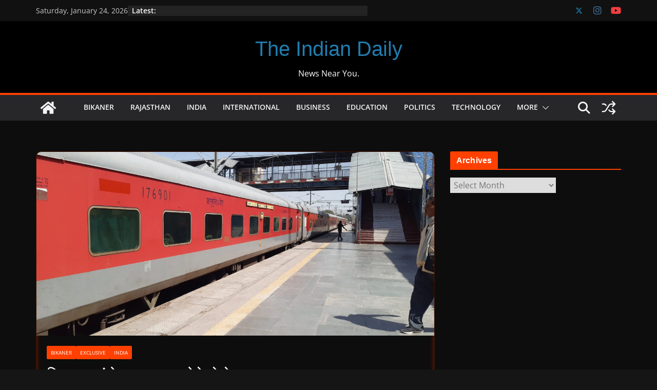

--- FILE ---
content_type: text/html; charset=UTF-8
request_url: https://theindiandaily.in/23703/%E0%A4%95%E0%A4%BF%E0%A4%B8%E0%A4%BE%E0%A4%A8-%E0%A4%86%E0%A4%82%E0%A4%A6%E0%A5%8B%E0%A4%B2%E0%A4%A8-%E0%A4%B8%E0%A4%AE%E0%A4%BE%E0%A4%AA%E0%A5%8D%E0%A4%A4-%E0%A4%B9%E0%A5%8B%E0%A4%A8%E0%A5%87/
body_size: 30806
content:
<!doctype html><html lang="en-US" prefix="og: https://ogp.me/ns#"><head><script data-no-optimize="1">var litespeed_docref=sessionStorage.getItem("litespeed_docref");litespeed_docref&&(Object.defineProperty(document,"referrer",{get:function(){return litespeed_docref}}),sessionStorage.removeItem("litespeed_docref"));</script> <meta charset="UTF-8"/><meta name="viewport" content="width=device-width, initial-scale=1"><link rel="profile" href="http://gmpg.org/xfn/11"/><title>किसान आंदोलन समाप्त होने से रेल यातायात बहाल - The Indian Daily</title><meta name="robots" content="index, follow, max-snippet:-1, max-video-preview:-1, max-image-preview:large"/><link rel="canonical" href="https://theindiandaily.in/23703/%e0%a4%95%e0%a4%bf%e0%a4%b8%e0%a4%be%e0%a4%a8-%e0%a4%86%e0%a4%82%e0%a4%a6%e0%a5%8b%e0%a4%b2%e0%a4%a8-%e0%a4%b8%e0%a4%ae%e0%a4%be%e0%a4%aa%e0%a5%8d%e0%a4%a4-%e0%a4%b9%e0%a5%8b%e0%a4%a8%e0%a5%87/" /><meta property="og:locale" content="en_US" /><meta property="og:type" content="article" /><meta property="og:title" content="किसान आंदोलन समाप्त होने से रेल यातायात बहाल - The Indian Daily" /><meta property="og:description" content="रैक की अनुपलब्धता के कारण कुछ रेल सेवाएं रद्द बीकानेर । उत्तर रेलवे क्षेत्र में किसान आंदोलन के समाप्त होने" /><meta property="og:url" content="https://theindiandaily.in/23703/%e0%a4%95%e0%a4%bf%e0%a4%b8%e0%a4%be%e0%a4%a8-%e0%a4%86%e0%a4%82%e0%a4%a6%e0%a5%8b%e0%a4%b2%e0%a4%a8-%e0%a4%b8%e0%a4%ae%e0%a4%be%e0%a4%aa%e0%a5%8d%e0%a4%a4-%e0%a4%b9%e0%a5%8b%e0%a4%a8%e0%a5%87/" /><meta property="og:site_name" content="The Indian Daily" /><meta property="article:author" content="https://www.facebook.com/rajeshratan.vyas" /><meta property="article:section" content="Bikaner" /><meta property="og:image" content="https://theindiandaily.in/wp-content/uploads/2023/09/20230903_143100-768x355.jpg" /><meta property="og:image:secure_url" content="https://theindiandaily.in/wp-content/uploads/2023/09/20230903_143100-768x355.jpg" /><meta property="og:image:width" content="768" /><meta property="og:image:height" content="355" /><meta property="og:image:alt" content="किसान आंदोलन समाप्त होने से रेल यातायात बहाल" /><meta property="og:image:type" content="image/jpeg" /><meta property="article:published_time" content="2023-09-30T23:20:13+05:30" /><meta name="twitter:card" content="summary_large_image" /><meta name="twitter:title" content="किसान आंदोलन समाप्त होने से रेल यातायात बहाल - The Indian Daily" /><meta name="twitter:description" content="रैक की अनुपलब्धता के कारण कुछ रेल सेवाएं रद्द बीकानेर । उत्तर रेलवे क्षेत्र में किसान आंदोलन के समाप्त होने" /><meta name="twitter:creator" content="@rrvyas17" /><meta name="twitter:image" content="https://theindiandaily.in/wp-content/uploads/2023/09/20230903_143100-768x355.jpg" /><meta name="twitter:label1" content="Written by" /><meta name="twitter:data1" content="Rajesh Ratan Vyas" /><meta name="twitter:label2" content="Time to read" /><meta name="twitter:data2" content="1 minute" /> <script type="application/ld+json" class="rank-math-schema">{"@context":"https://schema.org","@graph":[{"@type":"Organization","@id":"https://theindiandaily.in/#organization","name":"The Indian Daily","url":"https://theindiandaily.in","logo":{"@type":"ImageObject","@id":"https://theindiandaily.in/#logo","url":"https://theindiandaily.in/wp-content/uploads/2020/04/TID1.png","contentUrl":"https://theindiandaily.in/wp-content/uploads/2020/04/TID1.png","caption":"The Indian Daily","inLanguage":"en-US"}},{"@type":"WebSite","@id":"https://theindiandaily.in/#website","url":"https://theindiandaily.in","name":"The Indian Daily","publisher":{"@id":"https://theindiandaily.in/#organization"},"inLanguage":"en-US"},{"@type":"ImageObject","@id":"https://theindiandaily.in/wp-content/uploads/2023/09/20230903_143100-scaled.jpg","url":"https://theindiandaily.in/wp-content/uploads/2023/09/20230903_143100-scaled.jpg","width":"2560","height":"1182","inLanguage":"en-US"},{"@type":"BreadcrumbList","@id":"https://theindiandaily.in/23703/%e0%a4%95%e0%a4%bf%e0%a4%b8%e0%a4%be%e0%a4%a8-%e0%a4%86%e0%a4%82%e0%a4%a6%e0%a5%8b%e0%a4%b2%e0%a4%a8-%e0%a4%b8%e0%a4%ae%e0%a4%be%e0%a4%aa%e0%a5%8d%e0%a4%a4-%e0%a4%b9%e0%a5%8b%e0%a4%a8%e0%a5%87/#breadcrumb","itemListElement":[{"@type":"ListItem","position":"1","item":{"@id":"https://theindiandaily.in","name":"Home"}},{"@type":"ListItem","position":"2","item":{"@id":"https://theindiandaily.in/23703/%e0%a4%95%e0%a4%bf%e0%a4%b8%e0%a4%be%e0%a4%a8-%e0%a4%86%e0%a4%82%e0%a4%a6%e0%a5%8b%e0%a4%b2%e0%a4%a8-%e0%a4%b8%e0%a4%ae%e0%a4%be%e0%a4%aa%e0%a5%8d%e0%a4%a4-%e0%a4%b9%e0%a5%8b%e0%a4%a8%e0%a5%87/","name":"\u0915\u093f\u0938\u093e\u0928 \u0906\u0902\u0926\u094b\u0932\u0928 \u0938\u092e\u093e\u092a\u094d\u0924 \u0939\u094b\u0928\u0947 \u0938\u0947 \u0930\u0947\u0932 \u092f\u093e\u0924\u093e\u092f\u093e\u0924 \u092c\u0939\u093e\u0932"}}]},{"@type":"WebPage","@id":"https://theindiandaily.in/23703/%e0%a4%95%e0%a4%bf%e0%a4%b8%e0%a4%be%e0%a4%a8-%e0%a4%86%e0%a4%82%e0%a4%a6%e0%a5%8b%e0%a4%b2%e0%a4%a8-%e0%a4%b8%e0%a4%ae%e0%a4%be%e0%a4%aa%e0%a5%8d%e0%a4%a4-%e0%a4%b9%e0%a5%8b%e0%a4%a8%e0%a5%87/#webpage","url":"https://theindiandaily.in/23703/%e0%a4%95%e0%a4%bf%e0%a4%b8%e0%a4%be%e0%a4%a8-%e0%a4%86%e0%a4%82%e0%a4%a6%e0%a5%8b%e0%a4%b2%e0%a4%a8-%e0%a4%b8%e0%a4%ae%e0%a4%be%e0%a4%aa%e0%a5%8d%e0%a4%a4-%e0%a4%b9%e0%a5%8b%e0%a4%a8%e0%a5%87/","name":"\u0915\u093f\u0938\u093e\u0928 \u0906\u0902\u0926\u094b\u0932\u0928 \u0938\u092e\u093e\u092a\u094d\u0924 \u0939\u094b\u0928\u0947 \u0938\u0947 \u0930\u0947\u0932 \u092f\u093e\u0924\u093e\u092f\u093e\u0924 \u092c\u0939\u093e\u0932 - The Indian Daily","datePublished":"2023-09-30T23:20:13+05:30","dateModified":"2023-09-30T23:20:13+05:30","isPartOf":{"@id":"https://theindiandaily.in/#website"},"primaryImageOfPage":{"@id":"https://theindiandaily.in/wp-content/uploads/2023/09/20230903_143100-scaled.jpg"},"inLanguage":"en-US","breadcrumb":{"@id":"https://theindiandaily.in/23703/%e0%a4%95%e0%a4%bf%e0%a4%b8%e0%a4%be%e0%a4%a8-%e0%a4%86%e0%a4%82%e0%a4%a6%e0%a5%8b%e0%a4%b2%e0%a4%a8-%e0%a4%b8%e0%a4%ae%e0%a4%be%e0%a4%aa%e0%a5%8d%e0%a4%a4-%e0%a4%b9%e0%a5%8b%e0%a4%a8%e0%a5%87/#breadcrumb"}},{"@type":"Person","@id":"https://theindiandaily.in/author/theindiandailybyrrvgmail-com/","name":"Rajesh Ratan Vyas","url":"https://theindiandaily.in/author/theindiandailybyrrvgmail-com/","image":{"@type":"ImageObject","@id":"https://theindiandaily.in/wp-content/litespeed/avatar/39fdb2512edc1fc4fb2ac87a72121083.jpg?ver=1769004686","url":"https://theindiandaily.in/wp-content/litespeed/avatar/39fdb2512edc1fc4fb2ac87a72121083.jpg?ver=1769004686","caption":"Rajesh Ratan Vyas","inLanguage":"en-US"},"sameAs":["https://theindiandaily.in","https://www.facebook.com/rajeshratan.vyas","https://twitter.com/rrvyas17"],"worksFor":{"@id":"https://theindiandaily.in/#organization"}},{"@type":"NewsArticle","headline":"\u0915\u093f\u0938\u093e\u0928 \u0906\u0902\u0926\u094b\u0932\u0928 \u0938\u092e\u093e\u092a\u094d\u0924 \u0939\u094b\u0928\u0947 \u0938\u0947 \u0930\u0947\u0932 \u092f\u093e\u0924\u093e\u092f\u093e\u0924 \u092c\u0939\u093e\u0932 - The Indian Daily","datePublished":"2023-09-30T23:20:13+05:30","dateModified":"2023-09-30T23:20:13+05:30","author":{"@id":"https://theindiandaily.in/author/theindiandailybyrrvgmail-com/","name":"Rajesh Ratan Vyas"},"publisher":{"@id":"https://theindiandaily.in/#organization"},"description":"\u0930\u0948\u0915 \u0915\u0940 \u0905\u0928\u0941\u092a\u0932\u092c\u094d\u0927\u0924\u093e \u0915\u0947 \u0915\u093e\u0930\u0923 \u0915\u0941\u091b \u0930\u0947\u0932 \u0938\u0947\u0935\u093e\u090f\u0902 \u0930\u0926\u094d\u0926","name":"\u0915\u093f\u0938\u093e\u0928 \u0906\u0902\u0926\u094b\u0932\u0928 \u0938\u092e\u093e\u092a\u094d\u0924 \u0939\u094b\u0928\u0947 \u0938\u0947 \u0930\u0947\u0932 \u092f\u093e\u0924\u093e\u092f\u093e\u0924 \u092c\u0939\u093e\u0932 - The Indian Daily","@id":"https://theindiandaily.in/23703/%e0%a4%95%e0%a4%bf%e0%a4%b8%e0%a4%be%e0%a4%a8-%e0%a4%86%e0%a4%82%e0%a4%a6%e0%a5%8b%e0%a4%b2%e0%a4%a8-%e0%a4%b8%e0%a4%ae%e0%a4%be%e0%a4%aa%e0%a5%8d%e0%a4%a4-%e0%a4%b9%e0%a5%8b%e0%a4%a8%e0%a5%87/#richSnippet","isPartOf":{"@id":"https://theindiandaily.in/23703/%e0%a4%95%e0%a4%bf%e0%a4%b8%e0%a4%be%e0%a4%a8-%e0%a4%86%e0%a4%82%e0%a4%a6%e0%a5%8b%e0%a4%b2%e0%a4%a8-%e0%a4%b8%e0%a4%ae%e0%a4%be%e0%a4%aa%e0%a5%8d%e0%a4%a4-%e0%a4%b9%e0%a5%8b%e0%a4%a8%e0%a5%87/#webpage"},"image":{"@id":"https://theindiandaily.in/wp-content/uploads/2023/09/20230903_143100-scaled.jpg"},"inLanguage":"en-US","mainEntityOfPage":{"@id":"https://theindiandaily.in/23703/%e0%a4%95%e0%a4%bf%e0%a4%b8%e0%a4%be%e0%a4%a8-%e0%a4%86%e0%a4%82%e0%a4%a6%e0%a5%8b%e0%a4%b2%e0%a4%a8-%e0%a4%b8%e0%a4%ae%e0%a4%be%e0%a4%aa%e0%a5%8d%e0%a4%a4-%e0%a4%b9%e0%a5%8b%e0%a4%a8%e0%a5%87/#webpage"}}]}</script> <link rel='dns-prefetch' href='//www.googletagmanager.com' /><link rel='dns-prefetch' href='//stats.wp.com' /><link rel='dns-prefetch' href='//pagead2.googlesyndication.com' /><link rel='dns-prefetch' href='//fundingchoicesmessages.google.com' /><link rel="alternate" type="application/rss+xml" title="The Indian Daily &raquo; Feed" href="https://theindiandaily.in/feed/" /><link rel="alternate" type="application/rss+xml" title="The Indian Daily &raquo; Comments Feed" href="https://theindiandaily.in/comments/feed/" /><link rel="alternate" type="application/rss+xml" title="The Indian Daily &raquo; किसान आंदोलन समाप्त होने से रेल यातायात बहाल Comments Feed" href="https://theindiandaily.in/23703/%e0%a4%95%e0%a4%bf%e0%a4%b8%e0%a4%be%e0%a4%a8-%e0%a4%86%e0%a4%82%e0%a4%a6%e0%a5%8b%e0%a4%b2%e0%a4%a8-%e0%a4%b8%e0%a4%ae%e0%a4%be%e0%a4%aa%e0%a5%8d%e0%a4%a4-%e0%a4%b9%e0%a5%8b%e0%a4%a8%e0%a5%87/feed/" /><link rel="alternate" title="oEmbed (JSON)" type="application/json+oembed" href="https://theindiandaily.in/wp-json/oembed/1.0/embed?url=https%3A%2F%2Ftheindiandaily.in%2F23703%2F%25e0%25a4%2595%25e0%25a4%25bf%25e0%25a4%25b8%25e0%25a4%25be%25e0%25a4%25a8-%25e0%25a4%2586%25e0%25a4%2582%25e0%25a4%25a6%25e0%25a5%258b%25e0%25a4%25b2%25e0%25a4%25a8-%25e0%25a4%25b8%25e0%25a4%25ae%25e0%25a4%25be%25e0%25a4%25aa%25e0%25a5%258d%25e0%25a4%25a4-%25e0%25a4%25b9%25e0%25a5%258b%25e0%25a4%25a8%25e0%25a5%2587%2F" /><link rel="alternate" title="oEmbed (XML)" type="text/xml+oembed" href="https://theindiandaily.in/wp-json/oembed/1.0/embed?url=https%3A%2F%2Ftheindiandaily.in%2F23703%2F%25e0%25a4%2595%25e0%25a4%25bf%25e0%25a4%25b8%25e0%25a4%25be%25e0%25a4%25a8-%25e0%25a4%2586%25e0%25a4%2582%25e0%25a4%25a6%25e0%25a5%258b%25e0%25a4%25b2%25e0%25a4%25a8-%25e0%25a4%25b8%25e0%25a4%25ae%25e0%25a4%25be%25e0%25a4%25aa%25e0%25a5%258d%25e0%25a4%25a4-%25e0%25a4%25b9%25e0%25a5%258b%25e0%25a4%25a8%25e0%25a5%2587%2F&#038;format=xml" /><style>.lazyload,
			.lazyloading {
				max-width: 100%;
			}</style><style id='wp-img-auto-sizes-contain-inline-css' type='text/css'>img:is([sizes=auto i],[sizes^="auto," i]){contain-intrinsic-size:3000px 1500px}
/*# sourceURL=wp-img-auto-sizes-contain-inline-css */</style><link data-optimized="2" rel="stylesheet" href="https://theindiandaily.in/wp-content/litespeed/css/47159dba19d93d0781497ccccdbab9cc.css?ver=0496c" /><link rel="preload" as="image" href="https://theindiandaily.in/wp-content/uploads/2023/09/20230903_143100-scaled.jpg.webp"><link rel="preload" as="image" href="https://theindiandaily.in/wp-content/uploads/2023/09/cropped-cropped-Picsart_23-09-20_00-27-00-994-1.png.webp"><style id='global-styles-inline-css' type='text/css'>:root{--wp--preset--aspect-ratio--square: 1;--wp--preset--aspect-ratio--4-3: 4/3;--wp--preset--aspect-ratio--3-4: 3/4;--wp--preset--aspect-ratio--3-2: 3/2;--wp--preset--aspect-ratio--2-3: 2/3;--wp--preset--aspect-ratio--16-9: 16/9;--wp--preset--aspect-ratio--9-16: 9/16;--wp--preset--color--black: #000000;--wp--preset--color--cyan-bluish-gray: #abb8c3;--wp--preset--color--white: #ffffff;--wp--preset--color--pale-pink: #f78da7;--wp--preset--color--vivid-red: #cf2e2e;--wp--preset--color--luminous-vivid-orange: #ff6900;--wp--preset--color--luminous-vivid-amber: #fcb900;--wp--preset--color--light-green-cyan: #7bdcb5;--wp--preset--color--vivid-green-cyan: #00d084;--wp--preset--color--pale-cyan-blue: #8ed1fc;--wp--preset--color--vivid-cyan-blue: #0693e3;--wp--preset--color--vivid-purple: #9b51e0;--wp--preset--color--cm-color-1: #257BC1;--wp--preset--color--cm-color-2: #2270B0;--wp--preset--color--cm-color-3: #FFFFFF;--wp--preset--color--cm-color-4: #F9FEFD;--wp--preset--color--cm-color-5: #27272A;--wp--preset--color--cm-color-6: #16181A;--wp--preset--color--cm-color-7: #8F8F8F;--wp--preset--color--cm-color-8: #FFFFFF;--wp--preset--color--cm-color-9: #C7C7C7;--wp--preset--gradient--vivid-cyan-blue-to-vivid-purple: linear-gradient(135deg,rgb(6,147,227) 0%,rgb(155,81,224) 100%);--wp--preset--gradient--light-green-cyan-to-vivid-green-cyan: linear-gradient(135deg,rgb(122,220,180) 0%,rgb(0,208,130) 100%);--wp--preset--gradient--luminous-vivid-amber-to-luminous-vivid-orange: linear-gradient(135deg,rgb(252,185,0) 0%,rgb(255,105,0) 100%);--wp--preset--gradient--luminous-vivid-orange-to-vivid-red: linear-gradient(135deg,rgb(255,105,0) 0%,rgb(207,46,46) 100%);--wp--preset--gradient--very-light-gray-to-cyan-bluish-gray: linear-gradient(135deg,rgb(238,238,238) 0%,rgb(169,184,195) 100%);--wp--preset--gradient--cool-to-warm-spectrum: linear-gradient(135deg,rgb(74,234,220) 0%,rgb(151,120,209) 20%,rgb(207,42,186) 40%,rgb(238,44,130) 60%,rgb(251,105,98) 80%,rgb(254,248,76) 100%);--wp--preset--gradient--blush-light-purple: linear-gradient(135deg,rgb(255,206,236) 0%,rgb(152,150,240) 100%);--wp--preset--gradient--blush-bordeaux: linear-gradient(135deg,rgb(254,205,165) 0%,rgb(254,45,45) 50%,rgb(107,0,62) 100%);--wp--preset--gradient--luminous-dusk: linear-gradient(135deg,rgb(255,203,112) 0%,rgb(199,81,192) 50%,rgb(65,88,208) 100%);--wp--preset--gradient--pale-ocean: linear-gradient(135deg,rgb(255,245,203) 0%,rgb(182,227,212) 50%,rgb(51,167,181) 100%);--wp--preset--gradient--electric-grass: linear-gradient(135deg,rgb(202,248,128) 0%,rgb(113,206,126) 100%);--wp--preset--gradient--midnight: linear-gradient(135deg,rgb(2,3,129) 0%,rgb(40,116,252) 100%);--wp--preset--font-size--small: 13px;--wp--preset--font-size--medium: 16px;--wp--preset--font-size--large: 20px;--wp--preset--font-size--x-large: 24px;--wp--preset--font-size--xx-large: 30px;--wp--preset--font-size--huge: 36px;--wp--preset--font-family--dm-sans: DM Sans, sans-serif;--wp--preset--font-family--public-sans: Public Sans, sans-serif;--wp--preset--font-family--roboto: Roboto, sans-serif;--wp--preset--font-family--segoe-ui: Segoe UI, Arial, sans-serif;--wp--preset--font-family--ibm-plex-serif: IBM Plex Serif, sans-serif;--wp--preset--font-family--inter: Inter, sans-serif;--wp--preset--spacing--20: 0.44rem;--wp--preset--spacing--30: 0.67rem;--wp--preset--spacing--40: 1rem;--wp--preset--spacing--50: 1.5rem;--wp--preset--spacing--60: 2.25rem;--wp--preset--spacing--70: 3.38rem;--wp--preset--spacing--80: 5.06rem;--wp--preset--shadow--natural: 6px 6px 9px rgba(0, 0, 0, 0.2);--wp--preset--shadow--deep: 12px 12px 50px rgba(0, 0, 0, 0.4);--wp--preset--shadow--sharp: 6px 6px 0px rgba(0, 0, 0, 0.2);--wp--preset--shadow--outlined: 6px 6px 0px -3px rgb(255, 255, 255), 6px 6px rgb(0, 0, 0);--wp--preset--shadow--crisp: 6px 6px 0px rgb(0, 0, 0);}:root { --wp--style--global--content-size: 760px;--wp--style--global--wide-size: 1160px; }:where(body) { margin: 0; }.wp-site-blocks > .alignleft { float: left; margin-right: 2em; }.wp-site-blocks > .alignright { float: right; margin-left: 2em; }.wp-site-blocks > .aligncenter { justify-content: center; margin-left: auto; margin-right: auto; }:where(.wp-site-blocks) > * { margin-block-start: 24px; margin-block-end: 0; }:where(.wp-site-blocks) > :first-child { margin-block-start: 0; }:where(.wp-site-blocks) > :last-child { margin-block-end: 0; }:root { --wp--style--block-gap: 24px; }:root :where(.is-layout-flow) > :first-child{margin-block-start: 0;}:root :where(.is-layout-flow) > :last-child{margin-block-end: 0;}:root :where(.is-layout-flow) > *{margin-block-start: 24px;margin-block-end: 0;}:root :where(.is-layout-constrained) > :first-child{margin-block-start: 0;}:root :where(.is-layout-constrained) > :last-child{margin-block-end: 0;}:root :where(.is-layout-constrained) > *{margin-block-start: 24px;margin-block-end: 0;}:root :where(.is-layout-flex){gap: 24px;}:root :where(.is-layout-grid){gap: 24px;}.is-layout-flow > .alignleft{float: left;margin-inline-start: 0;margin-inline-end: 2em;}.is-layout-flow > .alignright{float: right;margin-inline-start: 2em;margin-inline-end: 0;}.is-layout-flow > .aligncenter{margin-left: auto !important;margin-right: auto !important;}.is-layout-constrained > .alignleft{float: left;margin-inline-start: 0;margin-inline-end: 2em;}.is-layout-constrained > .alignright{float: right;margin-inline-start: 2em;margin-inline-end: 0;}.is-layout-constrained > .aligncenter{margin-left: auto !important;margin-right: auto !important;}.is-layout-constrained > :where(:not(.alignleft):not(.alignright):not(.alignfull)){max-width: var(--wp--style--global--content-size);margin-left: auto !important;margin-right: auto !important;}.is-layout-constrained > .alignwide{max-width: var(--wp--style--global--wide-size);}body .is-layout-flex{display: flex;}.is-layout-flex{flex-wrap: wrap;align-items: center;}.is-layout-flex > :is(*, div){margin: 0;}body .is-layout-grid{display: grid;}.is-layout-grid > :is(*, div){margin: 0;}body{padding-top: 0px;padding-right: 0px;padding-bottom: 0px;padding-left: 0px;}a:where(:not(.wp-element-button)){text-decoration: underline;}:root :where(.wp-element-button, .wp-block-button__link){background-color: #32373c;border-width: 0;color: #fff;font-family: inherit;font-size: inherit;font-style: inherit;font-weight: inherit;letter-spacing: inherit;line-height: inherit;padding-top: calc(0.667em + 2px);padding-right: calc(1.333em + 2px);padding-bottom: calc(0.667em + 2px);padding-left: calc(1.333em + 2px);text-decoration: none;text-transform: inherit;}.has-black-color{color: var(--wp--preset--color--black) !important;}.has-cyan-bluish-gray-color{color: var(--wp--preset--color--cyan-bluish-gray) !important;}.has-white-color{color: var(--wp--preset--color--white) !important;}.has-pale-pink-color{color: var(--wp--preset--color--pale-pink) !important;}.has-vivid-red-color{color: var(--wp--preset--color--vivid-red) !important;}.has-luminous-vivid-orange-color{color: var(--wp--preset--color--luminous-vivid-orange) !important;}.has-luminous-vivid-amber-color{color: var(--wp--preset--color--luminous-vivid-amber) !important;}.has-light-green-cyan-color{color: var(--wp--preset--color--light-green-cyan) !important;}.has-vivid-green-cyan-color{color: var(--wp--preset--color--vivid-green-cyan) !important;}.has-pale-cyan-blue-color{color: var(--wp--preset--color--pale-cyan-blue) !important;}.has-vivid-cyan-blue-color{color: var(--wp--preset--color--vivid-cyan-blue) !important;}.has-vivid-purple-color{color: var(--wp--preset--color--vivid-purple) !important;}.has-cm-color-1-color{color: var(--wp--preset--color--cm-color-1) !important;}.has-cm-color-2-color{color: var(--wp--preset--color--cm-color-2) !important;}.has-cm-color-3-color{color: var(--wp--preset--color--cm-color-3) !important;}.has-cm-color-4-color{color: var(--wp--preset--color--cm-color-4) !important;}.has-cm-color-5-color{color: var(--wp--preset--color--cm-color-5) !important;}.has-cm-color-6-color{color: var(--wp--preset--color--cm-color-6) !important;}.has-cm-color-7-color{color: var(--wp--preset--color--cm-color-7) !important;}.has-cm-color-8-color{color: var(--wp--preset--color--cm-color-8) !important;}.has-cm-color-9-color{color: var(--wp--preset--color--cm-color-9) !important;}.has-black-background-color{background-color: var(--wp--preset--color--black) !important;}.has-cyan-bluish-gray-background-color{background-color: var(--wp--preset--color--cyan-bluish-gray) !important;}.has-white-background-color{background-color: var(--wp--preset--color--white) !important;}.has-pale-pink-background-color{background-color: var(--wp--preset--color--pale-pink) !important;}.has-vivid-red-background-color{background-color: var(--wp--preset--color--vivid-red) !important;}.has-luminous-vivid-orange-background-color{background-color: var(--wp--preset--color--luminous-vivid-orange) !important;}.has-luminous-vivid-amber-background-color{background-color: var(--wp--preset--color--luminous-vivid-amber) !important;}.has-light-green-cyan-background-color{background-color: var(--wp--preset--color--light-green-cyan) !important;}.has-vivid-green-cyan-background-color{background-color: var(--wp--preset--color--vivid-green-cyan) !important;}.has-pale-cyan-blue-background-color{background-color: var(--wp--preset--color--pale-cyan-blue) !important;}.has-vivid-cyan-blue-background-color{background-color: var(--wp--preset--color--vivid-cyan-blue) !important;}.has-vivid-purple-background-color{background-color: var(--wp--preset--color--vivid-purple) !important;}.has-cm-color-1-background-color{background-color: var(--wp--preset--color--cm-color-1) !important;}.has-cm-color-2-background-color{background-color: var(--wp--preset--color--cm-color-2) !important;}.has-cm-color-3-background-color{background-color: var(--wp--preset--color--cm-color-3) !important;}.has-cm-color-4-background-color{background-color: var(--wp--preset--color--cm-color-4) !important;}.has-cm-color-5-background-color{background-color: var(--wp--preset--color--cm-color-5) !important;}.has-cm-color-6-background-color{background-color: var(--wp--preset--color--cm-color-6) !important;}.has-cm-color-7-background-color{background-color: var(--wp--preset--color--cm-color-7) !important;}.has-cm-color-8-background-color{background-color: var(--wp--preset--color--cm-color-8) !important;}.has-cm-color-9-background-color{background-color: var(--wp--preset--color--cm-color-9) !important;}.has-black-border-color{border-color: var(--wp--preset--color--black) !important;}.has-cyan-bluish-gray-border-color{border-color: var(--wp--preset--color--cyan-bluish-gray) !important;}.has-white-border-color{border-color: var(--wp--preset--color--white) !important;}.has-pale-pink-border-color{border-color: var(--wp--preset--color--pale-pink) !important;}.has-vivid-red-border-color{border-color: var(--wp--preset--color--vivid-red) !important;}.has-luminous-vivid-orange-border-color{border-color: var(--wp--preset--color--luminous-vivid-orange) !important;}.has-luminous-vivid-amber-border-color{border-color: var(--wp--preset--color--luminous-vivid-amber) !important;}.has-light-green-cyan-border-color{border-color: var(--wp--preset--color--light-green-cyan) !important;}.has-vivid-green-cyan-border-color{border-color: var(--wp--preset--color--vivid-green-cyan) !important;}.has-pale-cyan-blue-border-color{border-color: var(--wp--preset--color--pale-cyan-blue) !important;}.has-vivid-cyan-blue-border-color{border-color: var(--wp--preset--color--vivid-cyan-blue) !important;}.has-vivid-purple-border-color{border-color: var(--wp--preset--color--vivid-purple) !important;}.has-cm-color-1-border-color{border-color: var(--wp--preset--color--cm-color-1) !important;}.has-cm-color-2-border-color{border-color: var(--wp--preset--color--cm-color-2) !important;}.has-cm-color-3-border-color{border-color: var(--wp--preset--color--cm-color-3) !important;}.has-cm-color-4-border-color{border-color: var(--wp--preset--color--cm-color-4) !important;}.has-cm-color-5-border-color{border-color: var(--wp--preset--color--cm-color-5) !important;}.has-cm-color-6-border-color{border-color: var(--wp--preset--color--cm-color-6) !important;}.has-cm-color-7-border-color{border-color: var(--wp--preset--color--cm-color-7) !important;}.has-cm-color-8-border-color{border-color: var(--wp--preset--color--cm-color-8) !important;}.has-cm-color-9-border-color{border-color: var(--wp--preset--color--cm-color-9) !important;}.has-vivid-cyan-blue-to-vivid-purple-gradient-background{background: var(--wp--preset--gradient--vivid-cyan-blue-to-vivid-purple) !important;}.has-light-green-cyan-to-vivid-green-cyan-gradient-background{background: var(--wp--preset--gradient--light-green-cyan-to-vivid-green-cyan) !important;}.has-luminous-vivid-amber-to-luminous-vivid-orange-gradient-background{background: var(--wp--preset--gradient--luminous-vivid-amber-to-luminous-vivid-orange) !important;}.has-luminous-vivid-orange-to-vivid-red-gradient-background{background: var(--wp--preset--gradient--luminous-vivid-orange-to-vivid-red) !important;}.has-very-light-gray-to-cyan-bluish-gray-gradient-background{background: var(--wp--preset--gradient--very-light-gray-to-cyan-bluish-gray) !important;}.has-cool-to-warm-spectrum-gradient-background{background: var(--wp--preset--gradient--cool-to-warm-spectrum) !important;}.has-blush-light-purple-gradient-background{background: var(--wp--preset--gradient--blush-light-purple) !important;}.has-blush-bordeaux-gradient-background{background: var(--wp--preset--gradient--blush-bordeaux) !important;}.has-luminous-dusk-gradient-background{background: var(--wp--preset--gradient--luminous-dusk) !important;}.has-pale-ocean-gradient-background{background: var(--wp--preset--gradient--pale-ocean) !important;}.has-electric-grass-gradient-background{background: var(--wp--preset--gradient--electric-grass) !important;}.has-midnight-gradient-background{background: var(--wp--preset--gradient--midnight) !important;}.has-small-font-size{font-size: var(--wp--preset--font-size--small) !important;}.has-medium-font-size{font-size: var(--wp--preset--font-size--medium) !important;}.has-large-font-size{font-size: var(--wp--preset--font-size--large) !important;}.has-x-large-font-size{font-size: var(--wp--preset--font-size--x-large) !important;}.has-xx-large-font-size{font-size: var(--wp--preset--font-size--xx-large) !important;}.has-huge-font-size{font-size: var(--wp--preset--font-size--huge) !important;}.has-dm-sans-font-family{font-family: var(--wp--preset--font-family--dm-sans) !important;}.has-public-sans-font-family{font-family: var(--wp--preset--font-family--public-sans) !important;}.has-roboto-font-family{font-family: var(--wp--preset--font-family--roboto) !important;}.has-segoe-ui-font-family{font-family: var(--wp--preset--font-family--segoe-ui) !important;}.has-ibm-plex-serif-font-family{font-family: var(--wp--preset--font-family--ibm-plex-serif) !important;}.has-inter-font-family{font-family: var(--wp--preset--font-family--inter) !important;}
/*# sourceURL=global-styles-inline-css */</style><style id='colormag_dark_style-inline-css' type='text/css'>.colormag-button,
			blockquote, button,
			input[type=reset],
			input[type=button],
			input[type=submit],
			.cm-home-icon.front_page_on,
			.cm-post-categories a,
			.cm-primary-nav ul li ul li:hover,
			.cm-primary-nav ul li.current-menu-item,
			.cm-primary-nav ul li.current_page_ancestor,
			.cm-primary-nav ul li.current-menu-ancestor,
			.cm-primary-nav ul li.current_page_item,
			.cm-primary-nav ul li:hover,
			.cm-primary-nav ul li.focus,
			.cm-mobile-nav li a:hover,
			.colormag-header-clean #cm-primary-nav .cm-menu-toggle:hover,
			.cm-header .cm-mobile-nav li:hover,
			.cm-header .cm-mobile-nav li.current-page-ancestor,
			.cm-header .cm-mobile-nav li.current-menu-ancestor,
			.cm-header .cm-mobile-nav li.current-page-item,
			.cm-header .cm-mobile-nav li.current-menu-item,
			.cm-primary-nav ul li.focus > a,
			.cm-layout-2 .cm-primary-nav ul ul.sub-menu li.focus > a,
			.cm-mobile-nav .current-menu-item>a, .cm-mobile-nav .current_page_item>a,
			.colormag-header-clean .cm-mobile-nav li:hover > a,
			.colormag-header-clean .cm-mobile-nav li.current-page-ancestor > a,
			.colormag-header-clean .cm-mobile-nav li.current-menu-ancestor > a,
			.colormag-header-clean .cm-mobile-nav li.current-page-item > a,
			.colormag-header-clean .cm-mobile-nav li.current-menu-item > a,
			.fa.search-top:hover,
			.widget_call_to_action .btn--primary,
			.colormag-footer--classic .cm-footer-cols .cm-row .cm-widget-title span::before,
			.colormag-footer--classic-bordered .cm-footer-cols .cm-row .cm-widget-title span::before,
			.cm-featured-posts .cm-widget-title span,
			.cm-featured-category-slider-widget .cm-slide-content .cm-entry-header-meta .cm-post-categories a,
			.cm-highlighted-posts .cm-post-content .cm-entry-header-meta .cm-post-categories a,
			.cm-category-slide-next, .cm-category-slide-prev, .slide-next,
			.slide-prev, .cm-tabbed-widget ul li, .cm-posts .wp-pagenavi .current,
			.cm-posts .wp-pagenavi a:hover, .cm-secondary .cm-widget-title span,
			.cm-posts .post .cm-post-content .cm-entry-header-meta .cm-post-categories a,
			.cm-page-header .cm-page-title span, .entry-meta .post-format i,
			.format-link .cm-entry-summary a, .cm-entry-button, .infinite-scroll .tg-infinite-scroll,
			.no-more-post-text, .pagination span,
			.comments-area .comment-author-link span,
			.cm-footer-cols .cm-row .cm-widget-title span,
			.advertisement_above_footer .cm-widget-title span,
			.error, .cm-primary .cm-widget-title span,
			.related-posts-wrapper.style-three .cm-post-content .cm-entry-title a:hover:before,
			.cm-slider-area .cm-widget-title span,
			.cm-beside-slider-widget .cm-widget-title span,
			.top-full-width-sidebar .cm-widget-title span,
			.wp-block-quote, .wp-block-quote.is-style-large,
			.wp-block-quote.has-text-align-right,
			.cm-error-404 .cm-btn, .widget .wp-block-heading, .wp-block-search button,
			.widget a::before, .cm-post-date a::before,
			.byline a::before,
			.colormag-footer--classic-bordered .cm-widget-title::before,
			.wp-block-button__link,
			#cm-tertiary .cm-widget-title span,
			.link-pagination .post-page-numbers.current,
			.wp-block-query-pagination-numbers .page-numbers.current,
			.wp-element-button,
			.wp-block-button .wp-block-button__link,
			.wp-element-button,
			.cm-layout-2 .cm-primary-nav ul ul.sub-menu li:hover,
			.cm-layout-2 .cm-primary-nav ul ul.sub-menu li.current-menu-ancestor,
			.cm-layout-2 .cm-primary-nav ul ul.sub-menu li.current-menu-item,
			.cm-layout-2 .cm-primary-nav ul ul.sub-menu li.focus,
			.search-wrap button,
			.page-numbers .current,
			.cm-footer-builder .cm-widget-title span,
			.wp-block-search .wp-element-button:hover{background-color:#ff4000;}a,
			.cm-layout-2 #cm-primary-nav .fa.search-top:hover,
			.cm-layout-2 #cm-primary-nav.cm-mobile-nav .cm-random-post a:hover .fa-random,
			.cm-layout-2 #cm-primary-nav.cm-primary-nav .cm-random-post a:hover .fa-random,
			.cm-layout-2 .breaking-news .newsticker a:hover,
			.cm-layout-2 .cm-primary-nav ul li.current-menu-item > a,
			.cm-layout-2 .cm-primary-nav ul li.current_page_item > a,
			.cm-layout-2 .cm-primary-nav ul li:hover > a,
			.cm-layout-2 .cm-primary-nav ul li.focus > a
			.dark-skin .cm-layout-2-style-1 #cm-primary-nav.cm-primary-nav .cm-home-icon:hover .fa,
			.byline a:hover, .comments a:hover, .cm-edit-link a:hover, .cm-post-date a:hover,
			.social-links:not(.cm-header-actions .social-links) i.fa:hover, .cm-tag-links a:hover,
			.colormag-header-clean .social-links li:hover i.fa, .cm-layout-2-style-1 .social-links li:hover i.fa,
			.colormag-header-clean .breaking-news .newsticker a:hover, .widget_featured_posts .article-content .cm-entry-title a:hover,
			.widget_featured_slider .slide-content .cm-below-entry-meta .byline a:hover,
			.widget_featured_slider .slide-content .cm-below-entry-meta .comments a:hover,
			.widget_featured_slider .slide-content .cm-below-entry-meta .cm-post-date a:hover,
			.widget_featured_slider .slide-content .cm-entry-title a:hover,
			.widget_block_picture_news.widget_featured_posts .article-content .cm-entry-title a:hover,
			.widget_highlighted_posts .article-content .cm-below-entry-meta .byline a:hover,
			.widget_highlighted_posts .article-content .cm-below-entry-meta .comments a:hover,
			.widget_highlighted_posts .article-content .cm-below-entry-meta .cm-post-date a:hover,
			.widget_highlighted_posts .article-content .cm-entry-title a:hover, i.fa-arrow-up, i.fa-arrow-down,
			.cm-site-title a, #content .post .article-content .cm-entry-title a:hover, .entry-meta .byline i,
			.entry-meta .cat-links i, .entry-meta a, .post .cm-entry-title a:hover, .search .cm-entry-title a:hover,
			.entry-meta .comments-link a:hover, .entry-meta .cm-edit-link a:hover, .entry-meta .cm-post-date a:hover,
			.entry-meta .cm-tag-links a:hover, .single #content .tags a:hover, .count, .next a:hover, .previous a:hover,
			.related-posts-main-title .fa, .single-related-posts .article-content .cm-entry-title a:hover,
			.pagination a span:hover,
			#content .comments-area a.comment-cm-edit-link:hover, #content .comments-area a.comment-permalink:hover,
			#content .comments-area article header cite a:hover, .comments-area .comment-author-link a:hover,
			.comment .comment-reply-link:hover,
			.nav-next a, .nav-previous a,
			#cm-footer .cm-footer-menu ul li a:hover,
			.cm-footer-cols .cm-row a:hover, a#scroll-up i, .related-posts-wrapper-flyout .cm-entry-title a:hover,
			.human-diff-time .human-diff-time-display:hover,
			.cm-layout-2-style-1 #cm-primary-nav .fa:hover,
			.cm-footer-bar a,
			.cm-post-date a:hover,
			.cm-author a:hover,
			.cm-comments-link a:hover,
			.cm-tag-links a:hover,
			.cm-edit-link a:hover,
			.cm-footer-bar .copyright a,
			.cm-featured-posts .cm-entry-title a:hover,
			.cm-posts .post .cm-post-content .cm-entry-title a:hover,
			.cm-posts .post .single-title-above .cm-entry-title a:hover,
			.cm-layout-2 .cm-primary-nav ul li:hover > a,
			.cm-layout-2 #cm-primary-nav .fa:hover,
			.cm-entry-title a:hover,
			button:hover, input[type="button"]:hover,
			input[type="reset"]:hover,
			input[type="submit"]:hover,
			.wp-block-button .wp-block-button__link:hover,
			.cm-button:hover,
			.wp-element-button:hover,
			li.product .added_to_cart:hover,
			.comments-area .comment-permalink:hover,
			.cm-footer-bar-area .cm-footer-bar__2 a{color:#ff4000;}#cm-primary-nav,
			.cm-contained .cm-header-2 .cm-row, .cm-header-builder.cm-full-width .cm-main-header .cm-header-bottom-row{border-top-color:#ff4000;}.cm-layout-2 #cm-primary-nav,
			.cm-layout-2 .cm-primary-nav ul ul.sub-menu li:hover,
			.cm-layout-2 .cm-primary-nav ul > li:hover > a,
			.cm-layout-2 .cm-primary-nav ul > li.current-menu-item > a,
			.cm-layout-2 .cm-primary-nav ul > li.current-menu-ancestor > a,
			.cm-layout-2 .cm-primary-nav ul ul.sub-menu li.current-menu-ancestor,
			.cm-layout-2 .cm-primary-nav ul ul.sub-menu li.current-menu-item,
			.cm-layout-2 .cm-primary-nav ul ul.sub-menu li.focus,
			cm-layout-2 .cm-primary-nav ul ul.sub-menu li.current-menu-ancestor,
			cm-layout-2 .cm-primary-nav ul ul.sub-menu li.current-menu-item,
			cm-layout-2 #cm-primary-nav .cm-menu-toggle:hover,
			cm-layout-2 #cm-primary-nav.cm-mobile-nav .cm-menu-toggle,
			cm-layout-2 .cm-primary-nav ul > li:hover > a,
			cm-layout-2 .cm-primary-nav ul > li.current-menu-item > a,
			cm-layout-2 .cm-primary-nav ul > li.current-menu-ancestor > a,
			.cm-layout-2 .cm-primary-nav ul li.focus > a, .pagination a span:hover,
			.cm-error-404 .cm-btn,
			.single-post .cm-post-categories a::after,
			.widget .block-title,
			.cm-layout-2 .cm-primary-nav ul li.focus > a,
			button,
			input[type="button"],
			input[type="reset"],
			input[type="submit"],
			.wp-block-button .wp-block-button__link,
			.cm-button,
			.wp-element-button,
			li.product .added_to_cart{border-color:#ff4000;}.cm-secondary .cm-widget-title,
			#cm-tertiary .cm-widget-title,
			.widget_featured_posts .widget-title,
			#secondary .widget-title,
			#cm-tertiary .widget-title,
			.cm-page-header .cm-page-title,
			.cm-footer-cols .cm-row .widget-title,
			.advertisement_above_footer .widget-title,
			#primary .widget-title,
			.widget_slider_area .widget-title,
			.widget_beside_slider .widget-title,
			.top-full-width-sidebar .widget-title,
			.cm-footer-cols .cm-row .cm-widget-title,
			.cm-footer-bar .copyright a,
			.cm-layout-2.cm-layout-2-style-2 #cm-primary-nav,
			.cm-layout-2 .cm-primary-nav ul > li:hover > a,
			.cm-footer-builder .cm-widget-title,
			.cm-layout-2 .cm-primary-nav ul > li.current-menu-item > a{border-bottom-color:#ff4000;}body{color:#444444;}.cm-posts .post{box-shadow:0px 0px 2px 0px #E4E4E7;}@media screen and (min-width: 992px) {.cm-primary{width:70%;}}.colormag-button,
			input[type="reset"],
			input[type="button"],
			input[type="submit"],
			button,
			.cm-entry-button span,
			.wp-block-button .wp-block-button__link{color:#ffffff;}.cm-content{background-color:#ffffff;}body,body.boxed{background-color:dddddd;background-position:;background-size:;background-attachment:;background-repeat:;}.cm-header-1, .dark-skin .cm-header-1{background-color:#000000;}.cm-mobile-nav li, #cm-primary-nav, .cm-layout-2 #cm-primary-nav, .cm-header .cm-main-header .cm-primary-nav .cm-row, .cm-home-icon.front_page_on{background-color:#27272a;}.fa.search-top{color:#ffffff;}.cm-primary-nav .cm-random-post a svg,
			.cm-mobile-nav .cm-random-post a svg{fill:#ffffff;}.cm-footer-cols{background-color:;}.cm-header .cm-menu-toggle svg,
			.cm-header .cm-menu-toggle svg{fill:#ffffff;}.cm-footer-bar{background-color:;}.cm-footer-bar-area .cm-footer-bar__2 a{color:#207daf;}.colormag-button,
			blockquote, button,
			input[type=reset],
			input[type=button],
			input[type=submit],
			.cm-home-icon.front_page_on,
			.cm-post-categories a,
			.cm-primary-nav ul li ul li:hover,
			.cm-primary-nav ul li.current-menu-item,
			.cm-primary-nav ul li.current_page_ancestor,
			.cm-primary-nav ul li.current-menu-ancestor,
			.cm-primary-nav ul li.current_page_item,
			.cm-primary-nav ul li:hover,
			.cm-primary-nav ul li.focus,
			.cm-mobile-nav li a:hover,
			.colormag-header-clean #cm-primary-nav .cm-menu-toggle:hover,
			.cm-header .cm-mobile-nav li:hover,
			.cm-header .cm-mobile-nav li.current-page-ancestor,
			.cm-header .cm-mobile-nav li.current-menu-ancestor,
			.cm-header .cm-mobile-nav li.current-page-item,
			.cm-header .cm-mobile-nav li.current-menu-item,
			.cm-primary-nav ul li.focus > a,
			.cm-layout-2 .cm-primary-nav ul ul.sub-menu li.focus > a,
			.cm-mobile-nav .current-menu-item>a, .cm-mobile-nav .current_page_item>a,
			.colormag-header-clean .cm-mobile-nav li:hover > a,
			.colormag-header-clean .cm-mobile-nav li.current-page-ancestor > a,
			.colormag-header-clean .cm-mobile-nav li.current-menu-ancestor > a,
			.colormag-header-clean .cm-mobile-nav li.current-page-item > a,
			.colormag-header-clean .cm-mobile-nav li.current-menu-item > a,
			.fa.search-top:hover,
			.widget_call_to_action .btn--primary,
			.colormag-footer--classic .cm-footer-cols .cm-row .cm-widget-title span::before,
			.colormag-footer--classic-bordered .cm-footer-cols .cm-row .cm-widget-title span::before,
			.cm-featured-posts .cm-widget-title span,
			.cm-featured-category-slider-widget .cm-slide-content .cm-entry-header-meta .cm-post-categories a,
			.cm-highlighted-posts .cm-post-content .cm-entry-header-meta .cm-post-categories a,
			.cm-category-slide-next, .cm-category-slide-prev, .slide-next,
			.slide-prev, .cm-tabbed-widget ul li, .cm-posts .wp-pagenavi .current,
			.cm-posts .wp-pagenavi a:hover, .cm-secondary .cm-widget-title span,
			.cm-posts .post .cm-post-content .cm-entry-header-meta .cm-post-categories a,
			.cm-page-header .cm-page-title span, .entry-meta .post-format i,
			.format-link .cm-entry-summary a, .cm-entry-button, .infinite-scroll .tg-infinite-scroll,
			.no-more-post-text, .pagination span,
			.comments-area .comment-author-link span,
			.cm-footer-cols .cm-row .cm-widget-title span,
			.advertisement_above_footer .cm-widget-title span,
			.error, .cm-primary .cm-widget-title span,
			.related-posts-wrapper.style-three .cm-post-content .cm-entry-title a:hover:before,
			.cm-slider-area .cm-widget-title span,
			.cm-beside-slider-widget .cm-widget-title span,
			.top-full-width-sidebar .cm-widget-title span,
			.wp-block-quote, .wp-block-quote.is-style-large,
			.wp-block-quote.has-text-align-right,
			.cm-error-404 .cm-btn, .widget .wp-block-heading, .wp-block-search button,
			.widget a::before, .cm-post-date a::before,
			.byline a::before,
			.colormag-footer--classic-bordered .cm-widget-title::before,
			.wp-block-button__link,
			#cm-tertiary .cm-widget-title span,
			.link-pagination .post-page-numbers.current,
			.wp-block-query-pagination-numbers .page-numbers.current,
			.wp-element-button,
			.wp-block-button .wp-block-button__link,
			.wp-element-button,
			.cm-layout-2 .cm-primary-nav ul ul.sub-menu li:hover,
			.cm-layout-2 .cm-primary-nav ul ul.sub-menu li.current-menu-ancestor,
			.cm-layout-2 .cm-primary-nav ul ul.sub-menu li.current-menu-item,
			.cm-layout-2 .cm-primary-nav ul ul.sub-menu li.focus,
			.search-wrap button,
			.page-numbers .current,
			.cm-footer-builder .cm-widget-title span,
			.wp-block-search .wp-element-button:hover{background-color:#ff4000;}a,
			.cm-layout-2 #cm-primary-nav .fa.search-top:hover,
			.cm-layout-2 #cm-primary-nav.cm-mobile-nav .cm-random-post a:hover .fa-random,
			.cm-layout-2 #cm-primary-nav.cm-primary-nav .cm-random-post a:hover .fa-random,
			.cm-layout-2 .breaking-news .newsticker a:hover,
			.cm-layout-2 .cm-primary-nav ul li.current-menu-item > a,
			.cm-layout-2 .cm-primary-nav ul li.current_page_item > a,
			.cm-layout-2 .cm-primary-nav ul li:hover > a,
			.cm-layout-2 .cm-primary-nav ul li.focus > a
			.dark-skin .cm-layout-2-style-1 #cm-primary-nav.cm-primary-nav .cm-home-icon:hover .fa,
			.byline a:hover, .comments a:hover, .cm-edit-link a:hover, .cm-post-date a:hover,
			.social-links:not(.cm-header-actions .social-links) i.fa:hover, .cm-tag-links a:hover,
			.colormag-header-clean .social-links li:hover i.fa, .cm-layout-2-style-1 .social-links li:hover i.fa,
			.colormag-header-clean .breaking-news .newsticker a:hover, .widget_featured_posts .article-content .cm-entry-title a:hover,
			.widget_featured_slider .slide-content .cm-below-entry-meta .byline a:hover,
			.widget_featured_slider .slide-content .cm-below-entry-meta .comments a:hover,
			.widget_featured_slider .slide-content .cm-below-entry-meta .cm-post-date a:hover,
			.widget_featured_slider .slide-content .cm-entry-title a:hover,
			.widget_block_picture_news.widget_featured_posts .article-content .cm-entry-title a:hover,
			.widget_highlighted_posts .article-content .cm-below-entry-meta .byline a:hover,
			.widget_highlighted_posts .article-content .cm-below-entry-meta .comments a:hover,
			.widget_highlighted_posts .article-content .cm-below-entry-meta .cm-post-date a:hover,
			.widget_highlighted_posts .article-content .cm-entry-title a:hover, i.fa-arrow-up, i.fa-arrow-down,
			.cm-site-title a, #content .post .article-content .cm-entry-title a:hover, .entry-meta .byline i,
			.entry-meta .cat-links i, .entry-meta a, .post .cm-entry-title a:hover, .search .cm-entry-title a:hover,
			.entry-meta .comments-link a:hover, .entry-meta .cm-edit-link a:hover, .entry-meta .cm-post-date a:hover,
			.entry-meta .cm-tag-links a:hover, .single #content .tags a:hover, .count, .next a:hover, .previous a:hover,
			.related-posts-main-title .fa, .single-related-posts .article-content .cm-entry-title a:hover,
			.pagination a span:hover,
			#content .comments-area a.comment-cm-edit-link:hover, #content .comments-area a.comment-permalink:hover,
			#content .comments-area article header cite a:hover, .comments-area .comment-author-link a:hover,
			.comment .comment-reply-link:hover,
			.nav-next a, .nav-previous a,
			#cm-footer .cm-footer-menu ul li a:hover,
			.cm-footer-cols .cm-row a:hover, a#scroll-up i, .related-posts-wrapper-flyout .cm-entry-title a:hover,
			.human-diff-time .human-diff-time-display:hover,
			.cm-layout-2-style-1 #cm-primary-nav .fa:hover,
			.cm-footer-bar a,
			.cm-post-date a:hover,
			.cm-author a:hover,
			.cm-comments-link a:hover,
			.cm-tag-links a:hover,
			.cm-edit-link a:hover,
			.cm-footer-bar .copyright a,
			.cm-featured-posts .cm-entry-title a:hover,
			.cm-posts .post .cm-post-content .cm-entry-title a:hover,
			.cm-posts .post .single-title-above .cm-entry-title a:hover,
			.cm-layout-2 .cm-primary-nav ul li:hover > a,
			.cm-layout-2 #cm-primary-nav .fa:hover,
			.cm-entry-title a:hover,
			button:hover, input[type="button"]:hover,
			input[type="reset"]:hover,
			input[type="submit"]:hover,
			.wp-block-button .wp-block-button__link:hover,
			.cm-button:hover,
			.wp-element-button:hover,
			li.product .added_to_cart:hover,
			.comments-area .comment-permalink:hover,
			.cm-footer-bar-area .cm-footer-bar__2 a{color:#ff4000;}#cm-primary-nav,
			.cm-contained .cm-header-2 .cm-row, .cm-header-builder.cm-full-width .cm-main-header .cm-header-bottom-row{border-top-color:#ff4000;}.cm-layout-2 #cm-primary-nav,
			.cm-layout-2 .cm-primary-nav ul ul.sub-menu li:hover,
			.cm-layout-2 .cm-primary-nav ul > li:hover > a,
			.cm-layout-2 .cm-primary-nav ul > li.current-menu-item > a,
			.cm-layout-2 .cm-primary-nav ul > li.current-menu-ancestor > a,
			.cm-layout-2 .cm-primary-nav ul ul.sub-menu li.current-menu-ancestor,
			.cm-layout-2 .cm-primary-nav ul ul.sub-menu li.current-menu-item,
			.cm-layout-2 .cm-primary-nav ul ul.sub-menu li.focus,
			cm-layout-2 .cm-primary-nav ul ul.sub-menu li.current-menu-ancestor,
			cm-layout-2 .cm-primary-nav ul ul.sub-menu li.current-menu-item,
			cm-layout-2 #cm-primary-nav .cm-menu-toggle:hover,
			cm-layout-2 #cm-primary-nav.cm-mobile-nav .cm-menu-toggle,
			cm-layout-2 .cm-primary-nav ul > li:hover > a,
			cm-layout-2 .cm-primary-nav ul > li.current-menu-item > a,
			cm-layout-2 .cm-primary-nav ul > li.current-menu-ancestor > a,
			.cm-layout-2 .cm-primary-nav ul li.focus > a, .pagination a span:hover,
			.cm-error-404 .cm-btn,
			.single-post .cm-post-categories a::after,
			.widget .block-title,
			.cm-layout-2 .cm-primary-nav ul li.focus > a,
			button,
			input[type="button"],
			input[type="reset"],
			input[type="submit"],
			.wp-block-button .wp-block-button__link,
			.cm-button,
			.wp-element-button,
			li.product .added_to_cart{border-color:#ff4000;}.cm-secondary .cm-widget-title,
			#cm-tertiary .cm-widget-title,
			.widget_featured_posts .widget-title,
			#secondary .widget-title,
			#cm-tertiary .widget-title,
			.cm-page-header .cm-page-title,
			.cm-footer-cols .cm-row .widget-title,
			.advertisement_above_footer .widget-title,
			#primary .widget-title,
			.widget_slider_area .widget-title,
			.widget_beside_slider .widget-title,
			.top-full-width-sidebar .widget-title,
			.cm-footer-cols .cm-row .cm-widget-title,
			.cm-footer-bar .copyright a,
			.cm-layout-2.cm-layout-2-style-2 #cm-primary-nav,
			.cm-layout-2 .cm-primary-nav ul > li:hover > a,
			.cm-footer-builder .cm-widget-title,
			.cm-layout-2 .cm-primary-nav ul > li.current-menu-item > a{border-bottom-color:#ff4000;}body{color:#444444;}.cm-posts .post{box-shadow:0px 0px 2px 0px #E4E4E7;}@media screen and (min-width: 992px) {.cm-primary{width:70%;}}.colormag-button,
			input[type="reset"],
			input[type="button"],
			input[type="submit"],
			button,
			.cm-entry-button span,
			.wp-block-button .wp-block-button__link{color:#ffffff;}.cm-content{background-color:#ffffff;}body,body.boxed{background-color:dddddd;background-position:;background-size:;background-attachment:;background-repeat:;}.cm-header-1, .dark-skin .cm-header-1{background-color:#000000;}.cm-mobile-nav li, #cm-primary-nav, .cm-layout-2 #cm-primary-nav, .cm-header .cm-main-header .cm-primary-nav .cm-row, .cm-home-icon.front_page_on{background-color:#27272a;}.fa.search-top{color:#ffffff;}.cm-primary-nav .cm-random-post a svg,
			.cm-mobile-nav .cm-random-post a svg{fill:#ffffff;}.cm-footer-cols{background-color:;}.cm-header .cm-menu-toggle svg,
			.cm-header .cm-menu-toggle svg{fill:#ffffff;}.cm-footer-bar{background-color:;}.cm-footer-bar-area .cm-footer-bar__2 a{color:#207daf;}.cm-header-builder .cm-header-buttons .cm-header-button .cm-button{background-color:#207daf;}.cm-header-builder .cm-header-top-row{background-color:#f4f4f5;}.cm-header-builder .cm-primary-nav .sub-menu, .cm-header-builder .cm-primary-nav .children{background-color:#232323;background-size:contain;}.cm-header-builder nav.cm-secondary-nav ul.sub-menu, .cm-header-builder .cm-secondary-nav .children{background-color:#232323;background-size:contain;}.cm-footer-builder .cm-footer-bottom-row{border-color:#3F3F46;}:root{--top-grid-columns: 4;
			--main-grid-columns: 4;
			--bottom-grid-columns: 2;
			}.cm-footer-builder .cm-footer-bottom-row .cm-footer-col{flex-direction: column;}.cm-footer-builder .cm-footer-main-row .cm-footer-col{flex-direction: column;}.cm-footer-builder .cm-footer-top-row .cm-footer-col{flex-direction: column;} :root{--cm-color-1: #257BC1;--cm-color-2: #2270B0;--cm-color-3: #FFFFFF;--cm-color-4: #F9FEFD;--cm-color-5: #27272A;--cm-color-6: #16181A;--cm-color-7: #8F8F8F;--cm-color-8: #FFFFFF;--cm-color-9: #C7C7C7;} .dark-skin {--cm-color-1: #207daf;--cm-color-2: #121212;--cm-color-3: #0d0d0d;--cm-color-4: #E0E0E0;--cm-color-5: #27272a;--cm-color-6: #E3E2E2;--cm-color-7: #D1D1D1;--cm-color-8: #EBEBEB;--cm-color-9: #ffffff3d;}.mzb-featured-posts, .mzb-social-icon, .mzb-featured-categories, .mzb-social-icons-insert{--color--light--primary:rgba(255,64,0,0.1);}body{--color--light--primary:#ff4000;--color--primary:#ff4000;}:root {--wp--preset--color--cm-color-1:#257BC1;--wp--preset--color--cm-color-2:#2270B0;--wp--preset--color--cm-color-3:#FFFFFF;--wp--preset--color--cm-color-4:#F9FEFD;--wp--preset--color--cm-color-5:#27272A;--wp--preset--color--cm-color-6:#16181A;--wp--preset--color--cm-color-7:#8F8F8F;--wp--preset--color--cm-color-8:#FFFFFF;--wp--preset--color--cm-color-9:#C7C7C7;}:root {--e-global-color-cmcolor1: #257BC1;--e-global-color-cmcolor2: #2270B0;--e-global-color-cmcolor3: #FFFFFF;--e-global-color-cmcolor4: #F9FEFD;--e-global-color-cmcolor5: #27272A;--e-global-color-cmcolor6: #16181A;--e-global-color-cmcolor7: #8F8F8F;--e-global-color-cmcolor8: #FFFFFF;--e-global-color-cmcolor9: #C7C7C7;}
/*# sourceURL=colormag_dark_style-inline-css */</style> <script type="litespeed/javascript" data-src="https://theindiandaily.in/wp-includes/js/jquery/jquery.min.js" id="jquery-core-js"></script> 
 <script type="litespeed/javascript" data-src="https://www.googletagmanager.com/gtag/js?id=G-2N7N3FL6KC" id="google_gtagjs-js"></script> <script id="google_gtagjs-js-after" type="litespeed/javascript">window.dataLayer=window.dataLayer||[];function gtag(){dataLayer.push(arguments)}
gtag("set","linker",{"domains":["theindiandaily.in"]});gtag("js",new Date());gtag("set","developer_id.dZTNiMT",!0);gtag("config","G-2N7N3FL6KC",{"googlesitekit_post_type":"post","googlesitekit_post_author":"Rajesh Ratan Vyas","googlesitekit_post_date":"20230930"})</script> <link rel="https://api.w.org/" href="https://theindiandaily.in/wp-json/" /><link rel="alternate" title="JSON" type="application/json" href="https://theindiandaily.in/wp-json/wp/v2/posts/23703" /><link rel="EditURI" type="application/rsd+xml" title="RSD" href="https://theindiandaily.in/xmlrpc.php?rsd" /><meta name="generator" content="WordPress 6.9" /><link rel='shortlink' href='https://theindiandaily.in/?p=23703' /><meta name="generator" content="Site Kit by Google 1.170.0" /><style>img#wpstats{display:none}</style> <script type="litespeed/javascript">document.documentElement.className=document.documentElement.className.replace('no-js','js')</script> <style>.no-js img.lazyload {
				display: none;
			}

			figure.wp-block-image img.lazyloading {
				min-width: 150px;
			}

			.lazyload,
			.lazyloading {
				--smush-placeholder-width: 100px;
				--smush-placeholder-aspect-ratio: 1/1;
				width: var(--smush-image-width, var(--smush-placeholder-width)) !important;
				aspect-ratio: var(--smush-image-aspect-ratio, var(--smush-placeholder-aspect-ratio)) !important;
			}

						.lazyload, .lazyloading {
				opacity: 0;
			}

			.lazyloaded {
				opacity: 1;
				transition: opacity 400ms;
				transition-delay: 0ms;
			}</style><link rel="pingback" href="https://theindiandaily.in/xmlrpc.php"><meta name="google-adsense-platform-account" content="ca-host-pub-2644536267352236"><meta name="google-adsense-platform-domain" content="sitekit.withgoogle.com"><meta name="onesignal" content="wordpress-plugin"/> <script type="litespeed/javascript">window.OneSignalDeferred=window.OneSignalDeferred||[];OneSignalDeferred.push(function(OneSignal){var oneSignal_options={};window._oneSignalInitOptions=oneSignal_options;oneSignal_options.serviceWorkerParam={scope:'/'};oneSignal_options.serviceWorkerPath='OneSignalSDKWorker.js.php';OneSignal.Notifications.setDefaultUrl("https://theindiandaily.in");oneSignal_options.wordpress=!0;oneSignal_options.appId='bb576022-0c99-4434-9d2e-f7f84e7452b6';oneSignal_options.allowLocalhostAsSecureOrigin=!0;oneSignal_options.welcomeNotification={};oneSignal_options.welcomeNotification.title="";oneSignal_options.welcomeNotification.message="धन्यवाद। आपका स्वागत है। (Thanks.)";oneSignal_options.path="https://theindiandaily.in/wp-content/plugins/onesignal-free-web-push-notifications/sdk_files/";oneSignal_options.safari_web_id="web.onesignal.auto.040fbea3-5bf4-4f81-a6ad-042d48246d00";oneSignal_options.promptOptions={};oneSignal_options.promptOptions.actionMessage="दैनिक खबरों के लिए हां पर क्लिक करें। (Click Yes For Daily News)";oneSignal_options.promptOptions.acceptButtonText="हां (Yes)";oneSignal_options.promptOptions.cancelButtonText="नहीं (No)";oneSignal_options.notifyButton={};oneSignal_options.notifyButton.enable=!0;oneSignal_options.notifyButton.position='bottom-right';oneSignal_options.notifyButton.theme='default';oneSignal_options.notifyButton.size='medium';oneSignal_options.notifyButton.displayPredicate=function(){return!OneSignal.User.PushSubscription.optedIn};oneSignal_options.notifyButton.showCredit=!1;oneSignal_options.notifyButton.offset={};oneSignal_options.notifyButton.offset.bottom='40';oneSignal_options.notifyButton.offset.left='100';OneSignal.init(window._oneSignalInitOptions);OneSignal.Slidedown.promptPush()});function documentInitOneSignal(){var oneSignal_elements=document.getElementsByClassName("OneSignal-prompt");var oneSignalLinkClickHandler=function(event){OneSignal.Notifications.requestPermission();event.preventDefault()};for(var i=0;i<oneSignal_elements.length;i++)
oneSignal_elements[i].addEventListener('click',oneSignalLinkClickHandler,!1);}
if(document.readyState==='complete'){documentInitOneSignal()}else{window.addEventListener("load",function(event){documentInitOneSignal()})}</script> <script id="google_gtagjs" type="litespeed/javascript" data-src="https://www.googletagmanager.com/gtag/js?id=G-2N7N3FL6KC"></script> <script id="google_gtagjs-inline" type="litespeed/javascript">window.dataLayer=window.dataLayer||[];function gtag(){dataLayer.push(arguments)}gtag('js',new Date());gtag('config','G-2N7N3FL6KC',{})</script>  <script type="litespeed/javascript" data-src="https://pagead2.googlesyndication.com/pagead/js/adsbygoogle.js?client=ca-pub-3216985776505510&amp;host=ca-host-pub-2644536267352236" crossorigin="anonymous"></script> <style class='wp-fonts-local' type='text/css'>@font-face{font-family:"DM Sans";font-style:normal;font-weight:100 900;font-display:fallback;src:url('https://fonts.gstatic.com/s/dmsans/v15/rP2Hp2ywxg089UriCZOIHTWEBlw.woff2') format('woff2');}
@font-face{font-family:"Public Sans";font-style:normal;font-weight:100 900;font-display:fallback;src:url('https://fonts.gstatic.com/s/publicsans/v15/ijwOs5juQtsyLLR5jN4cxBEoRDf44uE.woff2') format('woff2');}
@font-face{font-family:Roboto;font-style:normal;font-weight:100 900;font-display:fallback;src:url('https://fonts.gstatic.com/s/roboto/v30/KFOjCnqEu92Fr1Mu51TjASc6CsE.woff2') format('woff2');}
@font-face{font-family:"IBM Plex Serif";font-style:normal;font-weight:400;font-display:fallback;src:url('https://theindiandaily.in/wp-content/themes/colormag/assets/fonts/IBMPlexSerif-Regular.woff2') format('woff2');}
@font-face{font-family:"IBM Plex Serif";font-style:normal;font-weight:700;font-display:fallback;src:url('https://theindiandaily.in/wp-content/themes/colormag/assets/fonts/IBMPlexSerif-Bold.woff2') format('woff2');}
@font-face{font-family:"IBM Plex Serif";font-style:normal;font-weight:600;font-display:fallback;src:url('https://theindiandaily.in/wp-content/themes/colormag/assets/fonts/IBMPlexSerif-SemiBold.woff2') format('woff2');}
@font-face{font-family:Inter;font-style:normal;font-weight:400;font-display:fallback;src:url('https://theindiandaily.in/wp-content/themes/colormag/assets/fonts/Inter-Regular.woff2') format('woff2');}</style><link rel="icon" href="https://theindiandaily.in/wp-content/uploads/2023/09/cropped-Picsart_23-09-20_00-27-00-994-1-32x32.png" sizes="32x32" /><link rel="icon" href="https://theindiandaily.in/wp-content/uploads/2023/09/cropped-Picsart_23-09-20_00-27-00-994-1-192x192.png" sizes="192x192" /><link rel="apple-touch-icon" href="https://theindiandaily.in/wp-content/uploads/2023/09/cropped-Picsart_23-09-20_00-27-00-994-1-180x180.png" /><meta name="msapplication-TileImage" content="https://theindiandaily.in/wp-content/uploads/2023/09/cropped-Picsart_23-09-20_00-27-00-994-1-270x270.png" /><style type="text/css" id="wp-custom-css">/* GIRASSOL HEADINGS */
h1, h2, h3, h4, h5, h6 {
    font-family: 'Girassol', sans-serif !important;
}

/* POST BORDER */
article {
	border: 1px solid #401000;
	box-shadow: inset 0 0 10px #802000 !important;
	border-radius: 10px !important;
  max-width: 100%;
  height: auto;
}

/* DESKTOP LOGO */
.cm-site-branding img {
  width: auto;
  max-width: 120px; /* Adjust this value based on desired size for desktop */
  height: auto;
}

/* TABLET LOGO */
@media (max-width: 768px) {
  .cm-site-branding img {
    max-width: 120px; /* Adjust this value based on desired size for tablet */
  }
}

/* MOBILE LOGO */
@media (max-width: 480px) {
  .cm-site-branding img {
    max-width: 80px; /* Adjust this value based on desired size for phones */
  }
}

/* TAGLINE COLOR */
.cm-site-description {
	color: #fff;
}</style></head><body class="wp-singular post-template-default single single-post postid-23703 single-format-standard wp-embed-responsive wp-theme-colormag cm-header-layout-2 adv-style-1 cm-normal-container cm-right-sidebar right-sidebar wide dark-skin cm-started-content"><div id="page" class="hfeed site">
<a class="skip-link screen-reader-text" href="#main">Skip to content</a><header id="cm-masthead" class="cm-header cm-layout-2 cm-layout-2-style-1"><div class="cm-top-bar"><div class="cm-container"><div class="cm-row"><div class="cm-top-bar__1"><div class="date-in-header">
Saturday, January 24, 2026</div><div class="breaking-news">
<strong class="breaking-news-latest">Latest:</strong><ul class="newsticker"><li>
<a href="https://theindiandaily.in/30517/education-department-offices-open-during-assembly-session-2026/" title="14 घंटे ऑन ड्यूटी : विधानसभा सत्र के दौरान शिक्षा विभाग के सभी कार्यालय रहेंगे खुले, अवकाश में भी होगा कार्य">
14 घंटे ऑन ड्यूटी : विधानसभा सत्र के दौरान शिक्षा विभाग के सभी कार्यालय रहेंगे खुले, अवकाश में भी होगा कार्य						</a></li><li>
<a href="https://theindiandaily.in/30514/rajasthan-industrial-trade-exp/" title="उद्योगों के विकास में मील का पत्थर साबित होगा राजस्थान इंडस्ट्रियल ट्रेड एक्सपो-2026: पचीसिया">
उद्योगों के विकास में मील का पत्थर साबित होगा राजस्थान इंडस्ट्रियल ट्रेड एक्सपो-2026: पचीसिया						</a></li><li>
<a href="https://theindiandaily.in/30509/pushkarna-sava-samiti-marriag/" title="पुष्करणा सावा समिति ने 92 कन्याओं को अनुदान राशि वितरित की, आगामी सावे की तैयारी शुरू">
पुष्करणा सावा समिति ने 92 कन्याओं को अनुदान राशि वितरित की, आगामी सावे की तैयारी शुरू						</a></li><li>
<a href="https://theindiandaily.in/30505/radiation-biology-cancer-research-international-conference-dungar-college-bikaner/" title="डूंगर कॉलेज में अंतर्राष्ट्रीय सम्मेलन:लैब से क्लिनिक तक शोध की तेज़ पहुंच जरूरी – केंद्रीय मंत्री शेखावत">
डूंगर कॉलेज में अंतर्राष्ट्रीय सम्मेलन:लैब से क्लिनिक तक शोध की तेज़ पहुंच जरूरी – केंद्रीय मंत्री शेखावत						</a></li><li>
<a href="https://theindiandaily.in/30499/bikaner-tent-welfare-association/" title="बीकानेर जिला टेंट व्यवसाय वेलफेयर समिति के चुनाव संपन्न, काला बने अध्यक्ष">
बीकानेर जिला टेंट व्यवसाय वेलफेयर समिति के चुनाव संपन्न, काला बने अध्यक्ष						</a></li></ul></div></div><div class="cm-top-bar__2"><div class="social-links"><ul><li><a href="https://twitter.com/rrvyas17" target="_blank"><i class="fa-brands fa-x-twitter"></i></a></li><li><a href="https://www.instagram.com/theindiandailybyrrv/" target="_blank"><i class="fa fa-instagram"></i></a></li><li><a href="https://www.youtube.com/channel/UC6EJDcG9uKfhKVdb2BVx7nA" target="_blank"><i class="fa fa-youtube"></i></a></li></ul></div></div></div></div></div><div class="cm-main-header"><div id="cm-header-1" class="cm-header-1"><div class="cm-container"><div class="cm-row"><div class="cm-header-col-1"><div id="cm-site-branding" class="cm-site-branding"></div><div id="cm-site-info" class=""><h3 class="cm-site-title">
<a href="https://theindiandaily.in/" title="The Indian Daily" rel="home">The Indian Daily</a></h3><p class="cm-site-description">
News Near You.</p></div></div><div class="cm-header-col-2"></div></div></div></div><div id="cm-header-2" class="cm-header-2"><nav id="cm-primary-nav" class="cm-primary-nav"><div class="cm-container"><div class="cm-row"><div class="cm-home-icon">
<a href="https://theindiandaily.in/"
title="The Indian Daily"
>
<svg class="cm-icon cm-icon--home" xmlns="http://www.w3.org/2000/svg" viewBox="0 0 28 22"><path d="M13.6465 6.01133L5.11148 13.0409V20.6278C5.11148 20.8242 5.18952 21.0126 5.32842 21.1515C5.46733 21.2904 5.65572 21.3685 5.85217 21.3685L11.0397 21.3551C11.2355 21.3541 11.423 21.2756 11.5611 21.1368C11.6992 20.998 11.7767 20.8102 11.7767 20.6144V16.1837C11.7767 15.9873 11.8547 15.7989 11.9937 15.66C12.1326 15.521 12.321 15.443 12.5174 15.443H15.4801C15.6766 15.443 15.865 15.521 16.0039 15.66C16.1428 15.7989 16.2208 15.9873 16.2208 16.1837V20.6111C16.2205 20.7086 16.2394 20.8052 16.2765 20.8953C16.3136 20.9854 16.3681 21.0673 16.4369 21.1364C16.5057 21.2054 16.5875 21.2602 16.6775 21.2975C16.7675 21.3349 16.864 21.3541 16.9615 21.3541L22.1472 21.3685C22.3436 21.3685 22.532 21.2904 22.6709 21.1515C22.8099 21.0126 22.8879 20.8242 22.8879 20.6278V13.0358L14.3548 6.01133C14.2544 5.93047 14.1295 5.88637 14.0006 5.88637C13.8718 5.88637 13.7468 5.93047 13.6465 6.01133ZM27.1283 10.7892L23.2582 7.59917V1.18717C23.2582 1.03983 23.1997 0.898538 23.0955 0.794359C22.9913 0.69018 22.8501 0.631653 22.7027 0.631653H20.1103C19.963 0.631653 19.8217 0.69018 19.7175 0.794359C19.6133 0.898538 19.5548 1.03983 19.5548 1.18717V4.54848L15.4102 1.13856C15.0125 0.811259 14.5134 0.632307 13.9983 0.632307C13.4832 0.632307 12.9841 0.811259 12.5864 1.13856L0.868291 10.7892C0.81204 10.8357 0.765501 10.8928 0.731333 10.9573C0.697165 11.0218 0.676038 11.0924 0.66916 11.165C0.662282 11.2377 0.669786 11.311 0.691245 11.3807C0.712704 11.4505 0.747696 11.5153 0.794223 11.5715L1.97469 13.0066C2.02109 13.063 2.07816 13.1098 2.14264 13.1441C2.20711 13.1784 2.27773 13.1997 2.35044 13.2067C2.42315 13.2137 2.49653 13.2063 2.56638 13.1849C2.63623 13.1636 2.70118 13.1286 2.7575 13.0821L13.6465 4.11333C13.7468 4.03247 13.8718 3.98837 14.0006 3.98837C14.1295 3.98837 14.2544 4.03247 14.3548 4.11333L25.2442 13.0821C25.3004 13.1286 25.3653 13.1636 25.435 13.1851C25.5048 13.2065 25.5781 13.214 25.6507 13.2071C25.7234 13.2003 25.794 13.1791 25.8584 13.145C25.9229 13.1108 25.98 13.0643 26.0265 13.008L27.207 11.5729C27.2535 11.5164 27.2883 11.4512 27.3095 11.3812C27.3307 11.3111 27.3379 11.2375 27.3306 11.1647C27.3233 11.0919 27.3016 11.0212 27.2669 10.9568C27.2322 10.8923 27.1851 10.8354 27.1283 10.7892Z" /></svg>					</a></div><div class="cm-header-actions"><div class="cm-random-post">
<a href="https://theindiandaily.in/11875/%e0%a4%ad%e0%a4%be-%e0%a4%ab%e0%a5%82%e0%a4%a1-%e0%a4%8f%e0%a4%82%e0%a4%a1-%e0%a4%b0%e0%a5%87%e0%a4%b8%e0%a5%8d%e0%a4%9f%e0%a5%8b%e0%a4%b0%e0%a5%87%e0%a4%82%e0%a4%9f-%e0%a4%95%e0%a4%be-%e0%a4%ad/" title="View a random post">
<svg class="cm-icon cm-icon--random-fill" xmlns="http://www.w3.org/2000/svg" viewBox="0 0 24 24"><path d="M16.812 13.176a.91.91 0 0 1 1.217-.063l.068.063 3.637 3.636a.909.909 0 0 1 0 1.285l-3.637 3.637a.91.91 0 0 1-1.285-1.286l2.084-2.084H15.59a4.545 4.545 0 0 1-3.726-2.011l-.3-.377-.055-.076a.909.909 0 0 1 1.413-1.128l.063.07.325.41.049.066a2.729 2.729 0 0 0 2.25 1.228h3.288l-2.084-2.085-.063-.069a.91.91 0 0 1 .063-1.216Zm0-10.91a.91.91 0 0 1 1.217-.062l.068.062 3.637 3.637a.909.909 0 0 1 0 1.285l-3.637 3.637a.91.91 0 0 1-1.285-1.286l2.084-2.084h-3.242a2.727 2.727 0 0 0-2.242 1.148L8.47 16.396a4.546 4.546 0 0 1-3.768 1.966v.002H2.91a.91.91 0 1 1 0-1.818h1.8l.165-.004a2.727 2.727 0 0 0 2.076-1.146l4.943-7.792.024-.036.165-.22a4.547 4.547 0 0 1 3.58-1.712h3.234l-2.084-2.084-.063-.069a.91.91 0 0 1 .063-1.217Zm-12.11 3.37a4.546 4.546 0 0 1 3.932 2.222l.152.278.038.086a.909.909 0 0 1-1.616.814l-.046-.082-.091-.166a2.728 2.728 0 0 0-2.173-1.329l-.19-.004H2.91a.91.91 0 0 1 0-1.819h1.792Z" /></svg>				</a></div><div class="cm-top-search">
<i class="fa fa-search search-top"></i><div class="search-form-top"><form action="https://theindiandaily.in/" class="search-form searchform clearfix" method="get" role="search"><div class="search-wrap">
<input type="search"
class="s field"
name="s"
value=""
placeholder="Search"
/><button class="search-icon" type="submit"></button></div></form></div></div></div><p class="cm-menu-toggle" aria-expanded="false">
<svg class="cm-icon cm-icon--bars" xmlns="http://www.w3.org/2000/svg" viewBox="0 0 24 24"><path d="M21 19H3a1 1 0 0 1 0-2h18a1 1 0 0 1 0 2Zm0-6H3a1 1 0 0 1 0-2h18a1 1 0 0 1 0 2Zm0-6H3a1 1 0 0 1 0-2h18a1 1 0 0 1 0 2Z"></path></svg>						<svg class="cm-icon cm-icon--x-mark" xmlns="http://www.w3.org/2000/svg" viewBox="0 0 24 24"><path d="m13.4 12 8.3-8.3c.4-.4.4-1 0-1.4s-1-.4-1.4 0L12 10.6 3.7 2.3c-.4-.4-1-.4-1.4 0s-.4 1 0 1.4l8.3 8.3-8.3 8.3c-.4.4-.4 1 0 1.4.2.2.4.3.7.3s.5-.1.7-.3l8.3-8.3 8.3 8.3c.2.2.5.3.7.3s.5-.1.7-.3c.4-.4.4-1 0-1.4L13.4 12z"></path></svg></p><div class="cm-menu-primary-container"><ul id="menu-header" class="menu"><li id="menu-item-190" class="menu-item menu-item-type-taxonomy menu-item-object-category current-post-ancestor current-menu-parent current-post-parent menu-item-190"><a href="https://theindiandaily.in/category/bikaner/">Bikaner</a></li><li id="menu-item-193" class="menu-item menu-item-type-taxonomy menu-item-object-category menu-item-193"><a href="https://theindiandaily.in/category/rajasthan/">Rajasthan</a></li><li id="menu-item-191" class="menu-item menu-item-type-taxonomy menu-item-object-category current-post-ancestor current-menu-parent current-post-parent menu-item-191"><a href="https://theindiandaily.in/category/india/">India</a></li><li id="menu-item-192" class="menu-item menu-item-type-taxonomy menu-item-object-category menu-item-192"><a href="https://theindiandaily.in/category/international/">International</a></li><li id="menu-item-206" class="menu-item menu-item-type-taxonomy menu-item-object-category menu-item-206"><a href="https://theindiandaily.in/category/business/">Business</a></li><li id="menu-item-197" class="menu-item menu-item-type-taxonomy menu-item-object-category menu-item-197"><a href="https://theindiandaily.in/category/education/">Education</a></li><li id="menu-item-198" class="menu-item menu-item-type-taxonomy menu-item-object-category menu-item-198"><a href="https://theindiandaily.in/category/politics/">Politics</a></li><li id="menu-item-199" class="menu-item menu-item-type-taxonomy menu-item-object-category menu-item-199"><a href="https://theindiandaily.in/category/technology/">Technology</a></li><li id="menu-item-215" class="menu-item menu-item-type-taxonomy menu-item-object-post_tag menu-item-has-children menu-item-215"><a href="https://theindiandaily.in/tag/more/">More</a><span role="button" tabindex="0" class="cm-submenu-toggle" onkeypress=""><svg class="cm-icon" xmlns="http://www.w3.org/2000/svg" xml:space="preserve" viewBox="0 0 24 24"><path d="M12 17.5c-.3 0-.5-.1-.7-.3l-9-9c-.4-.4-.4-1 0-1.4s1-.4 1.4 0l8.3 8.3 8.3-8.3c.4-.4 1-.4 1.4 0s.4 1 0 1.4l-9 9c-.2.2-.4.3-.7.3z"/></svg></span><ul class="sub-menu"><li id="menu-item-189" class="menu-item menu-item-type-custom menu-item-object-custom menu-item-home menu-item-189"><a href="https://theindiandaily.in">Home</a></li><li id="menu-item-1350" class="menu-item menu-item-type-post_type menu-item-object-page menu-item-1350"><a href="https://theindiandaily.in/about/">About</a></li><li id="menu-item-202" class="menu-item menu-item-type-taxonomy menu-item-object-category current-post-ancestor current-menu-parent current-post-parent menu-item-202"><a href="https://theindiandaily.in/category/exclusive/">Exclusive</a></li><li id="menu-item-194" class="menu-item menu-item-type-taxonomy menu-item-object-category menu-item-194"><a href="https://theindiandaily.in/category/sports/">Sports</a></li><li id="menu-item-195" class="menu-item menu-item-type-taxonomy menu-item-object-category menu-item-195"><a href="https://theindiandaily.in/category/entertainment/">Entertainment</a></li><li id="menu-item-204" class="menu-item menu-item-type-taxonomy menu-item-object-category menu-item-204"><a href="https://theindiandaily.in/category/health/">Health</a></li><li id="menu-item-196" class="menu-item menu-item-type-taxonomy menu-item-object-category menu-item-has-children menu-item-196"><a href="https://theindiandaily.in/category/religious/">Religious</a><span role="button" tabindex="0" class="cm-submenu-toggle" onkeypress=""><svg class="cm-icon" xmlns="http://www.w3.org/2000/svg" xml:space="preserve" viewBox="0 0 24 24"><path d="M12 17.5c-.3 0-.5-.1-.7-.3l-9-9c-.4-.4-.4-1 0-1.4s1-.4 1.4 0l8.3 8.3 8.3-8.3c.4-.4 1-.4 1.4 0s.4 1 0 1.4l-9 9c-.2.2-.4.3-.7.3z"/></svg></span><ul class="sub-menu"><li id="menu-item-205" class="menu-item menu-item-type-taxonomy menu-item-object-category menu-item-205"><a href="https://theindiandaily.in/category/astrology/">Astrology</a></li></ul></li><li id="menu-item-200" class="menu-item menu-item-type-taxonomy menu-item-object-category menu-item-200"><a href="https://theindiandaily.in/category/weather/">Weather</a></li><li id="menu-item-203" class="menu-item menu-item-type-taxonomy menu-item-object-category menu-item-203"><a href="https://theindiandaily.in/category/crime/">Crime</a></li></ul></li></ul></div></div></div></nav></div></div></header><div id="cm-content" class="cm-content"><div class="cm-container"><div class="cm-row"><div id="cm-primary" class="cm-primary"><div class="cm-posts clearfix"><article sdfdfds id="post-23703" class="post-23703 post type-post status-publish format-standard has-post-thumbnail hentry category-bikaner category-exclusive category-india"><div class="cm-featured-image">
<a href="https://theindiandaily.in/wp-content/uploads/2023/09/20230903_143100-scaled.jpg" class="image-popup"><img width="800" height="369" src="https://theindiandaily.in/wp-content/uploads/2023/09/20230903_143100-scaled.jpg.webp" class="attachment-colormag-featured-image size-colormag-featured-image wp-post-image" alt="" decoding="sync" fetchpriority="high" srcset="https://theindiandaily.in/wp-content/uploads/2023/09/20230903_143100-scaled.jpg.webp 2560w, https://theindiandaily.in/wp-content/uploads/2023/09/20230903_143100-768x355.jpg.webp 768w, https://theindiandaily.in/wp-content/uploads/2023/09/20230903_143100-1536x709.jpg.webp 1536w, https://theindiandaily.in/wp-content/uploads/2023/09/20230903_143100-2048x946.jpg.webp 2048w" sizes="(max-width: 800px) 100vw, 800px"/></a></div><div class="cm-post-content"><div class="cm-entry-header-meta"><div class="cm-post-categories"><a href="https://theindiandaily.in/category/bikaner/" rel="category tag">Bikaner</a><a href="https://theindiandaily.in/category/exclusive/" rel="category tag">Exclusive</a><a href="https://theindiandaily.in/category/india/" rel="category tag">India</a></div></div><header class="cm-entry-header"><h1 class="cm-entry-title">
किसान आंदोलन समाप्त होने से रेल यातायात बहाल</h1></header><div class="cm-below-entry-meta cm-separator-default "><span class="cm-post-date"><a href="https://theindiandaily.in/23703/%e0%a4%95%e0%a4%bf%e0%a4%b8%e0%a4%be%e0%a4%a8-%e0%a4%86%e0%a4%82%e0%a4%a6%e0%a5%8b%e0%a4%b2%e0%a4%a8-%e0%a4%b8%e0%a4%ae%e0%a4%be%e0%a4%aa%e0%a5%8d%e0%a4%a4-%e0%a4%b9%e0%a5%8b%e0%a4%a8%e0%a5%87/" title="11:20 PM" rel="bookmark"><svg class="cm-icon cm-icon--calendar-fill" xmlns="http://www.w3.org/2000/svg" viewBox="0 0 24 24"><path d="M21.1 6.6v1.6c0 .6-.4 1-1 1H3.9c-.6 0-1-.4-1-1V6.6c0-1.5 1.3-2.8 2.8-2.8h1.7V3c0-.6.4-1 1-1s1 .4 1 1v.8h5.2V3c0-.6.4-1 1-1s1 .4 1 1v.8h1.7c1.5 0 2.8 1.3 2.8 2.8zm-1 4.6H3.9c-.6 0-1 .4-1 1v7c0 1.5 1.3 2.8 2.8 2.8h12.6c1.5 0 2.8-1.3 2.8-2.8v-7c0-.6-.4-1-1-1z"></path></svg> <time class="entry-date published updated" datetime="2023-09-30T23:20:13+05:30">September 30, 2023</time></a></span>
<span class="cm-author cm-vcard">
<svg class="cm-icon cm-icon--user" xmlns="http://www.w3.org/2000/svg" viewBox="0 0 24 24"><path d="M7 7c0-2.8 2.2-5 5-5s5 2.2 5 5-2.2 5-5 5-5-2.2-5-5zm9 7H8c-2.8 0-5 2.2-5 5v2c0 .6.4 1 1 1h16c.6 0 1-.4 1-1v-2c0-2.8-2.2-5-5-5z"></path></svg>			<a class="url fn n"
href="https://theindiandaily.in/author/theindiandailybyrrvgmail-com/"
title="Rajesh Ratan Vyas"
>
Rajesh Ratan Vyas			</a>
</span></div><div class="cm-entry-summary"><p><strong><mark style="background-color:rgba(0,0,0,0);color:#fcb900" class="has-inline-color has-luminous-vivid-amber-color">रैक की अनुपलब्धता के कारण कुछ रेल सेवाएं रद्द</mark></strong></p><div class='code-block code-block-2' style='margin: 8px 0; clear: both;'>
<img data-lazyloaded="1" src="[data-uri]" width="1066" height="1600" data-src="https://theindiandaily.in/wp-content/uploads/2025/01/ssc_ad.jpg" loading="lazy"></div><p><strong><mark style="background-color:rgba(0,0,0,0);color:#ff6900" class="has-inline-color has-luminous-vivid-orange-color">बीकानेर ।</mark></strong> उत्तर रेलवे क्षेत्र में किसान आंदोलन के समाप्त होने से रेल यातायात बहाल हुआ है। <br>उत्तर पश्चिम रेलवे के मुख्य जनसंपर्क अधिकारी कैप्टन शशि किरण के अनुसार  किसान आंदोलन समाप्त होने से उत्तर पश्चिम रेलवे पर रेल सेवाएं निम्नानुसार प्रभावित रहेगी:–.<br>रैक की कमी से रद्द रेलसेवाए<br>1. गाड़ी संख्या 14736 अम्बाला- श्रीगंगानगर दिनांक 01.10.23 को लिंक रैक की कमी के कारण रद्द रहेगी।<br>2. गाड़ी संख्या 04572 धूरी-सिरसा दिनांक 01.10.23 को लिंक रैक की कमी के कारण रद्द रहेगी<br>3. गाड़ी संख्या 04573 सिरसा-लुधियाना दिनांक 01.10.2023 को लिंक रैक की कमी के कारण रद्द रहेगी</p></div></div></article><div class='code-block code-block-1' style='margin: 8px 0; clear: both;'>
 <script type="litespeed/javascript" data-src="https://pagead2.googlesyndication.com/pagead/js/adsbygoogle.js"></script> <ins class="adsbygoogle"
style="display:block"
data-ad-format="fluid"
data-ad-layout-key="+47+qx+1h-j2+my"
data-ad-client="ca-pub-3216985776505510"
data-ad-slot="1402866419"></ins> <script type="litespeed/javascript">(adsbygoogle=window.adsbygoogle||[]).push({})</script></div><div class='code-block code-block-3' style='margin: 8px 0; clear: both;'>
<img data-lazyloaded="1" src="[data-uri]" width="1244" height="1600" data-src="https://theindiandaily.in/wp-content/uploads/2024/06/Apollonia-Dental-Care_2.jpg.webp" loading="lazy">
<img data-lazyloaded="1" src="[data-uri]" width="1080" height="1080" data-src="https://theindiandaily.in/wp-content/uploads/2022/02/@syvivsdesigns.png" loading="lazy"></div></div><ul class="default-wp-page"><li class="previous"><a href="https://theindiandaily.in/23700/%e0%a4%b5%e0%a4%b0%e0%a5%8d%e0%a4%b7-2030-%e0%a4%a4%e0%a4%95-%e0%a4%b0%e0%a4%be%e0%a4%9c%e0%a4%b8%e0%a5%8d%e0%a4%a5%e0%a4%be%e0%a4%a8-%e0%a4%95%e0%a5%8b-%e0%a4%a6%e0%a5%87%e0%a4%b6-%e0%a4%95%e0%a4%be/" rel="prev"><span class="meta-nav"><svg class="cm-icon cm-icon--arrow-left-long" xmlns="http://www.w3.org/2000/svg" viewBox="0 0 24 24"><path d="M2 12.38a1 1 0 0 1 0-.76.91.91 0 0 1 .22-.33L6.52 7a1 1 0 0 1 1.42 0 1 1 0 0 1 0 1.41L5.36 11H21a1 1 0 0 1 0 2H5.36l2.58 2.58a1 1 0 0 1 0 1.41 1 1 0 0 1-.71.3 1 1 0 0 1-.71-.3l-4.28-4.28a.91.91 0 0 1-.24-.33Z"></path></svg></span> वर्ष 2030 तक राजस्थान को देश का अग्रणी राज्य बनाना हमारा ध्येय<br>&#8211; मुख्यमंत्री</a></li><li class="next"><a href="https://theindiandaily.in/23705/%e0%a4%87%e0%a4%b8-%e0%a4%b5%e0%a4%b0%e0%a5%8d%e0%a4%b7-%e0%a4%8a%e0%a4%82%e0%a4%9f-%e0%a4%89%e0%a4%a4%e0%a5%8d%e0%a4%b8%e0%a4%b5-%e0%a4%ae%e0%a5%87%e0%a4%82-%e0%a4%98%e0%a5%8b%e0%a4%a1%e0%a4%bc/" rel="next">इस वर्ष ऊंट उत्सव में घोड़ा दौड़ करवाने का होगा प्रयास <span class="meta-nav"><svg class="cm-icon cm-icon--arrow-right-long" xmlns="http://www.w3.org/2000/svg" viewBox="0 0 24 24"><path d="M21.92 12.38a1 1 0 0 0 0-.76 1 1 0 0 0-.21-.33L17.42 7A1 1 0 0 0 16 8.42L18.59 11H2.94a1 1 0 1 0 0 2h15.65L16 15.58A1 1 0 0 0 16 17a1 1 0 0 0 1.41 0l4.29-4.28a1 1 0 0 0 .22-.34Z"></path></svg></span></a></li></ul><div class="related-posts-wrapper"><h3 class="related-posts-main-title">
<i class="fa fa-thumbs-up"></i><span>You May Also Like</span></h3><div class="related-posts"><div class="single-related-posts"><div class="related-posts-thumbnail">
<a href="https://theindiandaily.in/9781/%e0%a4%ac%e0%a5%80%e0%a4%95%e0%a4%be%e0%a4%a8%e0%a5%87%e0%a4%b0-%e0%a4%ae%e0%a5%87%e0%a4%82-%e0%a4%9a%e0%a4%b2%e0%a5%87-%e0%a4%a4%e0%a4%be%e0%a4%ac%e0%a4%a1%e0%a4%bc%e0%a4%a4%e0%a5%8b%e0%a4%a1/" title="बीकानेर में चले ताबड़तोड़ तीर,  लगे निशाने और बने विजेता">
<img data-lazyloaded="1" src="[data-uri]" width="274" height="205" data-src="https://theindiandaily.in/wp-content/uploads/2021/02/IMG-20210220-WA0032-1.jpg" class="attachment-colormag-featured-post-medium size-colormag-featured-post-medium wp-post-image" alt="" decoding="async" loading="lazy" data-srcset="https://theindiandaily.in/wp-content/uploads/2021/02/IMG-20210220-WA0032-1.jpg 1280w, https://theindiandaily.in/wp-content/uploads/2021/02/IMG-20210220-WA0032-1-768x575.jpg.webp 768w" data-sizes="auto, (max-width: 274px) 100vw, 274px" />							</a></div><div class="cm-post-content"><h3 class="cm-entry-title">
<a href="https://theindiandaily.in/9781/%e0%a4%ac%e0%a5%80%e0%a4%95%e0%a4%be%e0%a4%a8%e0%a5%87%e0%a4%b0-%e0%a4%ae%e0%a5%87%e0%a4%82-%e0%a4%9a%e0%a4%b2%e0%a5%87-%e0%a4%a4%e0%a4%be%e0%a4%ac%e0%a4%a1%e0%a4%bc%e0%a4%a4%e0%a5%8b%e0%a4%a1/" rel="bookmark" title="बीकानेर में चले ताबड़तोड़ तीर,  लगे निशाने और बने विजेता">
बीकानेर में चले ताबड़तोड़ तीर,  लगे निशाने और बने विजेता							</a></h3><div class="cm-below-entry-meta cm-separator-default "><span class="cm-post-date"><a href="https://theindiandaily.in/9781/%e0%a4%ac%e0%a5%80%e0%a4%95%e0%a4%be%e0%a4%a8%e0%a5%87%e0%a4%b0-%e0%a4%ae%e0%a5%87%e0%a4%82-%e0%a4%9a%e0%a4%b2%e0%a5%87-%e0%a4%a4%e0%a4%be%e0%a4%ac%e0%a4%a1%e0%a4%bc%e0%a4%a4%e0%a5%8b%e0%a4%a1/" title="10:04 PM" rel="bookmark"><svg class="cm-icon cm-icon--calendar-fill" xmlns="http://www.w3.org/2000/svg" viewBox="0 0 24 24"><path d="M21.1 6.6v1.6c0 .6-.4 1-1 1H3.9c-.6 0-1-.4-1-1V6.6c0-1.5 1.3-2.8 2.8-2.8h1.7V3c0-.6.4-1 1-1s1 .4 1 1v.8h5.2V3c0-.6.4-1 1-1s1 .4 1 1v.8h1.7c1.5 0 2.8 1.3 2.8 2.8zm-1 4.6H3.9c-.6 0-1 .4-1 1v7c0 1.5 1.3 2.8 2.8 2.8h12.6c1.5 0 2.8-1.3 2.8-2.8v-7c0-.6-.4-1-1-1z"></path></svg> <time class="entry-date published updated" datetime="2021-02-20T22:04:39+05:30">February 20, 2021</time></a></span>
<span class="cm-author cm-vcard">
<svg class="cm-icon cm-icon--user" xmlns="http://www.w3.org/2000/svg" viewBox="0 0 24 24"><path d="M7 7c0-2.8 2.2-5 5-5s5 2.2 5 5-2.2 5-5 5-5-2.2-5-5zm9 7H8c-2.8 0-5 2.2-5 5v2c0 .6.4 1 1 1h16c.6 0 1-.4 1-1v-2c0-2.8-2.2-5-5-5z"></path></svg>			<a class="url fn n"
href="https://theindiandaily.in/author/theindiandailybyrrvgmail-com/"
title="Rajesh Ratan Vyas"
>
Rajesh Ratan Vyas			</a>
</span></div></div></div><div class="single-related-posts"><div class="related-posts-thumbnail">
<a href="https://theindiandaily.in/18004/%e0%a4%95%e0%a5%89%e0%a4%b2%e0%a5%87%e0%a4%9c-%e0%a4%9c%e0%a4%be%e0%a4%a8%e0%a5%87-%e0%a4%b5%e0%a4%be%e0%a4%b2%e0%a5%87-%e0%a4%a6%e0%a4%bf%e0%a4%b5%e0%a5%8d%e0%a4%af%e0%a4%be%e0%a4%82%e0%a4%97/" title="कॉलेज जाने वाले दिव्यांग विद्यार्थियों और कार्यस्थल पर जाने वाले दिव्यांग युवाओं को मिलेगी स्कूटी">
<img data-lazyloaded="1" src="[data-uri]" width="291" height="205" data-src="https://theindiandaily.in/wp-content/uploads/2022/08/Screenshot_20220803-154038_Google.jpg.webp" class="attachment-colormag-featured-post-medium size-colormag-featured-post-medium wp-post-image" alt="" decoding="async" loading="lazy" />							</a></div><div class="cm-post-content"><h3 class="cm-entry-title">
<a href="https://theindiandaily.in/18004/%e0%a4%95%e0%a5%89%e0%a4%b2%e0%a5%87%e0%a4%9c-%e0%a4%9c%e0%a4%be%e0%a4%a8%e0%a5%87-%e0%a4%b5%e0%a4%be%e0%a4%b2%e0%a5%87-%e0%a4%a6%e0%a4%bf%e0%a4%b5%e0%a5%8d%e0%a4%af%e0%a4%be%e0%a4%82%e0%a4%97/" rel="bookmark" title="कॉलेज जाने वाले दिव्यांग विद्यार्थियों और कार्यस्थल पर जाने वाले दिव्यांग युवाओं को मिलेगी स्कूटी">
कॉलेज जाने वाले दिव्यांग विद्यार्थियों और कार्यस्थल पर जाने वाले दिव्यांग युवाओं को मिलेगी स्कूटी							</a></h3><div class="cm-below-entry-meta cm-separator-default "><span class="cm-post-date"><a href="https://theindiandaily.in/18004/%e0%a4%95%e0%a5%89%e0%a4%b2%e0%a5%87%e0%a4%9c-%e0%a4%9c%e0%a4%be%e0%a4%a8%e0%a5%87-%e0%a4%b5%e0%a4%be%e0%a4%b2%e0%a5%87-%e0%a4%a6%e0%a4%bf%e0%a4%b5%e0%a5%8d%e0%a4%af%e0%a4%be%e0%a4%82%e0%a4%97/" title="3:43 PM" rel="bookmark"><svg class="cm-icon cm-icon--calendar-fill" xmlns="http://www.w3.org/2000/svg" viewBox="0 0 24 24"><path d="M21.1 6.6v1.6c0 .6-.4 1-1 1H3.9c-.6 0-1-.4-1-1V6.6c0-1.5 1.3-2.8 2.8-2.8h1.7V3c0-.6.4-1 1-1s1 .4 1 1v.8h5.2V3c0-.6.4-1 1-1s1 .4 1 1v.8h1.7c1.5 0 2.8 1.3 2.8 2.8zm-1 4.6H3.9c-.6 0-1 .4-1 1v7c0 1.5 1.3 2.8 2.8 2.8h12.6c1.5 0 2.8-1.3 2.8-2.8v-7c0-.6-.4-1-1-1z"></path></svg> <time class="entry-date published updated" datetime="2022-08-03T15:43:37+05:30">August 3, 2022</time></a></span>
<span class="cm-author cm-vcard">
<svg class="cm-icon cm-icon--user" xmlns="http://www.w3.org/2000/svg" viewBox="0 0 24 24"><path d="M7 7c0-2.8 2.2-5 5-5s5 2.2 5 5-2.2 5-5 5-5-2.2-5-5zm9 7H8c-2.8 0-5 2.2-5 5v2c0 .6.4 1 1 1h16c.6 0 1-.4 1-1v-2c0-2.8-2.2-5-5-5z"></path></svg>			<a class="url fn n"
href="https://theindiandaily.in/author/theindiandailybyrrvgmail-com/"
title="Rajesh Ratan Vyas"
>
Rajesh Ratan Vyas			</a>
</span></div></div></div><div class="single-related-posts"><div class="related-posts-thumbnail">
<a href="https://theindiandaily.in/13993/%e0%a4%95%e0%a5%8b%e0%a4%b5%e0%a4%bf%e0%a4%a1-19-%e0%a4%b8%e0%a5%87-%e0%a4%ae%e0%a5%83%e0%a4%a4-%e0%a4%b5%e0%a5%8d%e0%a4%af%e0%a4%95%e0%a5%8d%e0%a4%a4%e0%a4%bf%e0%a4%af%e0%a5%8b%e0%a4%82-%e0%a4%95/" title="कोविड-19 से मृत व्यक्तियों के परिजन को अनुग्रह राशि के लिए ऑनलाइन आवेदन मांगे">
<img width="205" height="205" src="https://theindiandaily.in/wp-content/uploads/2023/09/cropped-cropped-Picsart_23-09-20_00-27-00-994-1.png.webp" class="attachment-colormag-featured-post-medium size-colormag-featured-post-medium wp-post-image default-featured-img" alt="" decoding="sync" loading="lazy" srcset="https://theindiandaily.in/wp-content/uploads/2023/09/cropped-cropped-Picsart_23-09-20_00-27-00-994-1.png.webp 511w, https://theindiandaily.in/wp-content/uploads/2023/09/cropped-cropped-Picsart_23-09-20_00-27-00-994-1-72x72.png 72w" sizes="auto, (max-width: 205px) 100vw, 205px" fetchpriority="high"/>							</a></div><div class="cm-post-content"><h3 class="cm-entry-title">
<a href="https://theindiandaily.in/13993/%e0%a4%95%e0%a5%8b%e0%a4%b5%e0%a4%bf%e0%a4%a1-19-%e0%a4%b8%e0%a5%87-%e0%a4%ae%e0%a5%83%e0%a4%a4-%e0%a4%b5%e0%a5%8d%e0%a4%af%e0%a4%95%e0%a5%8d%e0%a4%a4%e0%a4%bf%e0%a4%af%e0%a5%8b%e0%a4%82-%e0%a4%95/" rel="bookmark" title="कोविड-19 से मृत व्यक्तियों के परिजन को अनुग्रह राशि के लिए ऑनलाइन आवेदन मांगे">
कोविड-19 से मृत व्यक्तियों के परिजन को अनुग्रह राशि के लिए ऑनलाइन आवेदन मांगे							</a></h3><div class="cm-below-entry-meta cm-separator-default "><span class="cm-post-date"><a href="https://theindiandaily.in/13993/%e0%a4%95%e0%a5%8b%e0%a4%b5%e0%a4%bf%e0%a4%a1-19-%e0%a4%b8%e0%a5%87-%e0%a4%ae%e0%a5%83%e0%a4%a4-%e0%a4%b5%e0%a5%8d%e0%a4%af%e0%a4%95%e0%a5%8d%e0%a4%a4%e0%a4%bf%e0%a4%af%e0%a5%8b%e0%a4%82-%e0%a4%95/" title="10:21 PM" rel="bookmark"><svg class="cm-icon cm-icon--calendar-fill" xmlns="http://www.w3.org/2000/svg" viewBox="0 0 24 24"><path d="M21.1 6.6v1.6c0 .6-.4 1-1 1H3.9c-.6 0-1-.4-1-1V6.6c0-1.5 1.3-2.8 2.8-2.8h1.7V3c0-.6.4-1 1-1s1 .4 1 1v.8h5.2V3c0-.6.4-1 1-1s1 .4 1 1v.8h1.7c1.5 0 2.8 1.3 2.8 2.8zm-1 4.6H3.9c-.6 0-1 .4-1 1v7c0 1.5 1.3 2.8 2.8 2.8h12.6c1.5 0 2.8-1.3 2.8-2.8v-7c0-.6-.4-1-1-1z"></path></svg> <time class="entry-date published updated" datetime="2022-01-07T22:21:26+05:30">January 7, 2022</time></a></span>
<span class="cm-author cm-vcard">
<svg class="cm-icon cm-icon--user" xmlns="http://www.w3.org/2000/svg" viewBox="0 0 24 24"><path d="M7 7c0-2.8 2.2-5 5-5s5 2.2 5 5-2.2 5-5 5-5-2.2-5-5zm9 7H8c-2.8 0-5 2.2-5 5v2c0 .6.4 1 1 1h16c.6 0 1-.4 1-1v-2c0-2.8-2.2-5-5-5z"></path></svg>			<a class="url fn n"
href="https://theindiandaily.in/author/theindiandailybyrrvgmail-com/"
title="Rajesh Ratan Vyas"
>
Rajesh Ratan Vyas			</a>
</span></div></div></div></div></div><div id="comments" class="comments-area"><div id="respond" class="comment-respond"><h3 id="reply-title" class="comment-reply-title">Leave a Reply <small><a rel="nofollow" id="cancel-comment-reply-link" href="/23703/%E0%A4%95%E0%A4%BF%E0%A4%B8%E0%A4%BE%E0%A4%A8-%E0%A4%86%E0%A4%82%E0%A4%A6%E0%A5%8B%E0%A4%B2%E0%A4%A8-%E0%A4%B8%E0%A4%AE%E0%A4%BE%E0%A4%AA%E0%A5%8D%E0%A4%A4-%E0%A4%B9%E0%A5%8B%E0%A4%A8%E0%A5%87/#respond" style="display:none;">Cancel reply</a></small></h3><form action="https://theindiandaily.in/wp-comments-post.php" method="post" id="commentform" class="comment-form"><p class="comment-notes"><span id="email-notes">Your email address will not be published.</span> <span class="required-field-message">Required fields are marked <span class="required">*</span></span></p><p class="comment-form-comment"><label for="comment">Comment <span class="required">*</span></label><textarea id="comment" name="comment" cols="45" rows="8" maxlength="65525" required></textarea></p><p class="comment-form-author"><label for="author">Name <span class="required">*</span></label> <input id="author" name="author" type="text" value="" size="30" maxlength="245" autocomplete="name" required /></p><p class="comment-form-email"><label for="email">Email <span class="required">*</span></label> <input id="email" name="email" type="email" value="" size="30" maxlength="100" aria-describedby="email-notes" autocomplete="email" required /></p><p class="comment-form-url"><label for="url">Website</label> <input id="url" name="url" type="url" value="" size="30" maxlength="200" autocomplete="url" /></p><p class="comment-form-cookies-consent"><input id="wp-comment-cookies-consent" name="wp-comment-cookies-consent" type="checkbox" value="yes" /> <label for="wp-comment-cookies-consent">Save my name, email, and website in this browser for the next time I comment.</label></p><p class="form-submit"><input name="submit" type="submit" id="submit" class="submit" value="Post Comment" /> <input type='hidden' name='comment_post_ID' value='23703' id='comment_post_ID' />
<input type='hidden' name='comment_parent' id='comment_parent' value='0' /></p><p style="display: none;"><input type="hidden" id="akismet_comment_nonce" name="akismet_comment_nonce" value="3ad103717b" /></p><p style="display: none !important;" class="akismet-fields-container" data-prefix="ak_"><label>&#916;<textarea name="ak_hp_textarea" cols="45" rows="8" maxlength="100"></textarea></label><input type="hidden" id="ak_js_1" name="ak_js" value="161"/><script type="litespeed/javascript">document.getElementById("ak_js_1").setAttribute("value",(new Date()).getTime())</script></p></form></div></div></div><div id="cm-secondary" class="cm-secondary"><aside id="archives-4" class="widget widget_archive"><h3 class="cm-widget-title"><span>Archives</span></h3>		<label class="screen-reader-text" for="archives-dropdown-4">Archives</label>
<select id="archives-dropdown-4" name="archive-dropdown"><option value="">Select Month</option><option value='https://theindiandaily.in/date/2026/01/'> January 2026 &nbsp;(18)</option><option value='https://theindiandaily.in/date/2025/12/'> December 2025 &nbsp;(34)</option><option value='https://theindiandaily.in/date/2025/11/'> November 2025 &nbsp;(35)</option><option value='https://theindiandaily.in/date/2025/10/'> October 2025 &nbsp;(40)</option><option value='https://theindiandaily.in/date/2025/09/'> September 2025 &nbsp;(91)</option><option value='https://theindiandaily.in/date/2025/08/'> August 2025 &nbsp;(83)</option><option value='https://theindiandaily.in/date/2025/07/'> July 2025 &nbsp;(101)</option><option value='https://theindiandaily.in/date/2025/06/'> June 2025 &nbsp;(80)</option><option value='https://theindiandaily.in/date/2025/05/'> May 2025 &nbsp;(83)</option><option value='https://theindiandaily.in/date/2025/04/'> April 2025 &nbsp;(55)</option><option value='https://theindiandaily.in/date/2025/03/'> March 2025 &nbsp;(72)</option><option value='https://theindiandaily.in/date/2025/02/'> February 2025 &nbsp;(71)</option><option value='https://theindiandaily.in/date/2025/01/'> January 2025 &nbsp;(30)</option><option value='https://theindiandaily.in/date/2024/11/'> November 2024 &nbsp;(30)</option><option value='https://theindiandaily.in/date/2024/10/'> October 2024 &nbsp;(27)</option><option value='https://theindiandaily.in/date/2024/09/'> September 2024 &nbsp;(28)</option><option value='https://theindiandaily.in/date/2024/08/'> August 2024 &nbsp;(89)</option><option value='https://theindiandaily.in/date/2024/07/'> July 2024 &nbsp;(89)</option><option value='https://theindiandaily.in/date/2024/06/'> June 2024 &nbsp;(148)</option><option value='https://theindiandaily.in/date/2024/05/'> May 2024 &nbsp;(141)</option><option value='https://theindiandaily.in/date/2024/04/'> April 2024 &nbsp;(147)</option><option value='https://theindiandaily.in/date/2024/03/'> March 2024 &nbsp;(187)</option><option value='https://theindiandaily.in/date/2024/02/'> February 2024 &nbsp;(155)</option><option value='https://theindiandaily.in/date/2024/01/'> January 2024 &nbsp;(106)</option><option value='https://theindiandaily.in/date/2023/12/'> December 2023 &nbsp;(95)</option><option value='https://theindiandaily.in/date/2023/11/'> November 2023 &nbsp;(103)</option><option value='https://theindiandaily.in/date/2023/10/'> October 2023 &nbsp;(137)</option><option value='https://theindiandaily.in/date/2023/09/'> September 2023 &nbsp;(164)</option><option value='https://theindiandaily.in/date/2023/08/'> August 2023 &nbsp;(172)</option><option value='https://theindiandaily.in/date/2023/07/'> July 2023 &nbsp;(167)</option><option value='https://theindiandaily.in/date/2023/06/'> June 2023 &nbsp;(161)</option><option value='https://theindiandaily.in/date/2023/05/'> May 2023 &nbsp;(187)</option><option value='https://theindiandaily.in/date/2023/04/'> April 2023 &nbsp;(147)</option><option value='https://theindiandaily.in/date/2023/03/'> March 2023 &nbsp;(216)</option><option value='https://theindiandaily.in/date/2023/02/'> February 2023 &nbsp;(204)</option><option value='https://theindiandaily.in/date/2023/01/'> January 2023 &nbsp;(226)</option><option value='https://theindiandaily.in/date/2022/12/'> December 2022 &nbsp;(212)</option><option value='https://theindiandaily.in/date/2022/11/'> November 2022 &nbsp;(232)</option><option value='https://theindiandaily.in/date/2022/10/'> October 2022 &nbsp;(153)</option><option value='https://theindiandaily.in/date/2022/09/'> September 2022 &nbsp;(160)</option><option value='https://theindiandaily.in/date/2022/08/'> August 2022 &nbsp;(236)</option><option value='https://theindiandaily.in/date/2022/07/'> July 2022 &nbsp;(279)</option><option value='https://theindiandaily.in/date/2022/06/'> June 2022 &nbsp;(258)</option><option value='https://theindiandaily.in/date/2022/05/'> May 2022 &nbsp;(216)</option><option value='https://theindiandaily.in/date/2022/04/'> April 2022 &nbsp;(179)</option><option value='https://theindiandaily.in/date/2022/03/'> March 2022 &nbsp;(204)</option><option value='https://theindiandaily.in/date/2022/02/'> February 2022 &nbsp;(254)</option><option value='https://theindiandaily.in/date/2022/01/'> January 2022 &nbsp;(356)</option><option value='https://theindiandaily.in/date/2021/12/'> December 2021 &nbsp;(223)</option><option value='https://theindiandaily.in/date/2021/11/'> November 2021 &nbsp;(152)</option><option value='https://theindiandaily.in/date/2021/10/'> October 2021 &nbsp;(212)</option><option value='https://theindiandaily.in/date/2021/09/'> September 2021 &nbsp;(174)</option><option value='https://theindiandaily.in/date/2021/08/'> August 2021 &nbsp;(213)</option><option value='https://theindiandaily.in/date/2021/07/'> July 2021 &nbsp;(181)</option><option value='https://theindiandaily.in/date/2021/06/'> June 2021 &nbsp;(261)</option><option value='https://theindiandaily.in/date/2021/05/'> May 2021 &nbsp;(72)</option><option value='https://theindiandaily.in/date/2021/04/'> April 2021 &nbsp;(210)</option><option value='https://theindiandaily.in/date/2021/03/'> March 2021 &nbsp;(298)</option><option value='https://theindiandaily.in/date/2021/02/'> February 2021 &nbsp;(222)</option><option value='https://theindiandaily.in/date/2021/01/'> January 2021 &nbsp;(340)</option><option value='https://theindiandaily.in/date/2020/12/'> December 2020 &nbsp;(324)</option><option value='https://theindiandaily.in/date/2020/11/'> November 2020 &nbsp;(207)</option><option value='https://theindiandaily.in/date/2020/10/'> October 2020 &nbsp;(207)</option><option value='https://theindiandaily.in/date/2020/09/'> September 2020 &nbsp;(276)</option><option value='https://theindiandaily.in/date/2020/08/'> August 2020 &nbsp;(371)</option><option value='https://theindiandaily.in/date/2020/07/'> July 2020 &nbsp;(528)</option><option value='https://theindiandaily.in/date/2020/06/'> June 2020 &nbsp;(383)</option><option value='https://theindiandaily.in/date/2020/05/'> May 2020 &nbsp;(543)</option><option value='https://theindiandaily.in/date/2020/04/'> April 2020 &nbsp;(284)</option><option value='https://theindiandaily.in/date/2020/03/'> March 2020 &nbsp;(82)</option><option value='https://theindiandaily.in/date/2020/02/'> February 2020 &nbsp;(49)</option><option value='https://theindiandaily.in/date/2020/01/'> January 2020 &nbsp;(12)</option></select> <script type="litespeed/javascript">((dropdownId)=>{const dropdown=document.getElementById(dropdownId);function onSelectChange(){setTimeout(()=>{if('escape'===dropdown.dataset.lastkey){return}
if(dropdown.value){document.location.href=dropdown.value}},250)}
function onKeyUp(event){if('Escape'===event.key){dropdown.dataset.lastkey='escape'}else{delete dropdown.dataset.lastkey}}
function onClick(){delete dropdown.dataset.lastkey}
dropdown.addEventListener('keyup',onKeyUp);dropdown.addEventListener('click',onClick);dropdown.addEventListener('change',onSelectChange)})("archives-dropdown-4")</script> </aside></div></div></div></div><footer id="cm-footer" class="cm-footer colormag-footer--classic"><div class="cm-footer-bar cm-footer-bar-style-1"><div class="cm-container"><div class="cm-row"><div class="cm-footer-bar-area"><div class="cm-footer-bar__1"><nav class="cm-footer-menu"></nav></div><div class="cm-footer-bar__2"><div class="copyright">Copyright &copy; 2026 <a href="https://theindiandaily.in/" title="The Indian Daily"><span>The Indian Daily</span></a>. All rights reserved.<br>Theme: <a href="https://themegrill.com/themes/colormag" target="_blank" title="ColorMag" rel="nofollow"><span>ColorMag</span></a> by ThemeGrill. Powered by <a href="https://wordpress.org" target="_blank" title="WordPress" rel="nofollow"><span>WordPress</span></a>.</div></div></div></div></div></div></footer>
<a href="#cm-masthead" id="scroll-up"><i class="fa fa-chevron-up"></i></a></div> <script type="speculationrules">{"prefetch":[{"source":"document","where":{"and":[{"href_matches":"/*"},{"not":{"href_matches":["/wp-*.php","/wp-admin/*","/wp-content/uploads/*","/wp-content/*","/wp-content/plugins/*","/wp-content/themes/colormag/*","/*\\?(.+)"]}},{"not":{"selector_matches":"a[rel~=\"nofollow\"]"}},{"not":{"selector_matches":".no-prefetch, .no-prefetch a"}}]},"eagerness":"conservative"}]}</script> <script id="jetpack-stats-js-before" type="litespeed/javascript">_stq=window._stq||[];_stq.push(["view",{"v":"ext","blog":"113842061","post":"23703","tz":"5.5","srv":"theindiandaily.in","j":"1:15.4"}]);_stq.push(["clickTrackerInit","113842061","23703"])</script> <script type="text/javascript" src="https://stats.wp.com/e-202604.js" id="jetpack-stats-js" defer="defer" data-wp-strategy="defer"></script> <script type="text/javascript" src="https://cdn.onesignal.com/sdks/web/v16/OneSignalSDK.page.js?ver=1.0.0" id="remote_sdk-js" defer="defer" data-wp-strategy="defer"></script> <script data-no-optimize="1">window.lazyLoadOptions=Object.assign({},{threshold:300},window.lazyLoadOptions||{});!function(t,e){"object"==typeof exports&&"undefined"!=typeof module?module.exports=e():"function"==typeof define&&define.amd?define(e):(t="undefined"!=typeof globalThis?globalThis:t||self).LazyLoad=e()}(this,function(){"use strict";function e(){return(e=Object.assign||function(t){for(var e=1;e<arguments.length;e++){var n,a=arguments[e];for(n in a)Object.prototype.hasOwnProperty.call(a,n)&&(t[n]=a[n])}return t}).apply(this,arguments)}function o(t){return e({},at,t)}function l(t,e){return t.getAttribute(gt+e)}function c(t){return l(t,vt)}function s(t,e){return function(t,e,n){e=gt+e;null!==n?t.setAttribute(e,n):t.removeAttribute(e)}(t,vt,e)}function i(t){return s(t,null),0}function r(t){return null===c(t)}function u(t){return c(t)===_t}function d(t,e,n,a){t&&(void 0===a?void 0===n?t(e):t(e,n):t(e,n,a))}function f(t,e){et?t.classList.add(e):t.className+=(t.className?" ":"")+e}function _(t,e){et?t.classList.remove(e):t.className=t.className.replace(new RegExp("(^|\\s+)"+e+"(\\s+|$)")," ").replace(/^\s+/,"").replace(/\s+$/,"")}function g(t){return t.llTempImage}function v(t,e){!e||(e=e._observer)&&e.unobserve(t)}function b(t,e){t&&(t.loadingCount+=e)}function p(t,e){t&&(t.toLoadCount=e)}function n(t){for(var e,n=[],a=0;e=t.children[a];a+=1)"SOURCE"===e.tagName&&n.push(e);return n}function h(t,e){(t=t.parentNode)&&"PICTURE"===t.tagName&&n(t).forEach(e)}function a(t,e){n(t).forEach(e)}function m(t){return!!t[lt]}function E(t){return t[lt]}function I(t){return delete t[lt]}function y(e,t){var n;m(e)||(n={},t.forEach(function(t){n[t]=e.getAttribute(t)}),e[lt]=n)}function L(a,t){var o;m(a)&&(o=E(a),t.forEach(function(t){var e,n;e=a,(t=o[n=t])?e.setAttribute(n,t):e.removeAttribute(n)}))}function k(t,e,n){f(t,e.class_loading),s(t,st),n&&(b(n,1),d(e.callback_loading,t,n))}function A(t,e,n){n&&t.setAttribute(e,n)}function O(t,e){A(t,rt,l(t,e.data_sizes)),A(t,it,l(t,e.data_srcset)),A(t,ot,l(t,e.data_src))}function w(t,e,n){var a=l(t,e.data_bg_multi),o=l(t,e.data_bg_multi_hidpi);(a=nt&&o?o:a)&&(t.style.backgroundImage=a,n=n,f(t=t,(e=e).class_applied),s(t,dt),n&&(e.unobserve_completed&&v(t,e),d(e.callback_applied,t,n)))}function x(t,e){!e||0<e.loadingCount||0<e.toLoadCount||d(t.callback_finish,e)}function M(t,e,n){t.addEventListener(e,n),t.llEvLisnrs[e]=n}function N(t){return!!t.llEvLisnrs}function z(t){if(N(t)){var e,n,a=t.llEvLisnrs;for(e in a){var o=a[e];n=e,o=o,t.removeEventListener(n,o)}delete t.llEvLisnrs}}function C(t,e,n){var a;delete t.llTempImage,b(n,-1),(a=n)&&--a.toLoadCount,_(t,e.class_loading),e.unobserve_completed&&v(t,n)}function R(i,r,c){var l=g(i)||i;N(l)||function(t,e,n){N(t)||(t.llEvLisnrs={});var a="VIDEO"===t.tagName?"loadeddata":"load";M(t,a,e),M(t,"error",n)}(l,function(t){var e,n,a,o;n=r,a=c,o=u(e=i),C(e,n,a),f(e,n.class_loaded),s(e,ut),d(n.callback_loaded,e,a),o||x(n,a),z(l)},function(t){var e,n,a,o;n=r,a=c,o=u(e=i),C(e,n,a),f(e,n.class_error),s(e,ft),d(n.callback_error,e,a),o||x(n,a),z(l)})}function T(t,e,n){var a,o,i,r,c;t.llTempImage=document.createElement("IMG"),R(t,e,n),m(c=t)||(c[lt]={backgroundImage:c.style.backgroundImage}),i=n,r=l(a=t,(o=e).data_bg),c=l(a,o.data_bg_hidpi),(r=nt&&c?c:r)&&(a.style.backgroundImage='url("'.concat(r,'")'),g(a).setAttribute(ot,r),k(a,o,i)),w(t,e,n)}function G(t,e,n){var a;R(t,e,n),a=e,e=n,(t=Et[(n=t).tagName])&&(t(n,a),k(n,a,e))}function D(t,e,n){var a;a=t,(-1<It.indexOf(a.tagName)?G:T)(t,e,n)}function S(t,e,n){var a;t.setAttribute("loading","lazy"),R(t,e,n),a=e,(e=Et[(n=t).tagName])&&e(n,a),s(t,_t)}function V(t){t.removeAttribute(ot),t.removeAttribute(it),t.removeAttribute(rt)}function j(t){h(t,function(t){L(t,mt)}),L(t,mt)}function F(t){var e;(e=yt[t.tagName])?e(t):m(e=t)&&(t=E(e),e.style.backgroundImage=t.backgroundImage)}function P(t,e){var n;F(t),n=e,r(e=t)||u(e)||(_(e,n.class_entered),_(e,n.class_exited),_(e,n.class_applied),_(e,n.class_loading),_(e,n.class_loaded),_(e,n.class_error)),i(t),I(t)}function U(t,e,n,a){var o;n.cancel_on_exit&&(c(t)!==st||"IMG"===t.tagName&&(z(t),h(o=t,function(t){V(t)}),V(o),j(t),_(t,n.class_loading),b(a,-1),i(t),d(n.callback_cancel,t,e,a)))}function $(t,e,n,a){var o,i,r=(i=t,0<=bt.indexOf(c(i)));s(t,"entered"),f(t,n.class_entered),_(t,n.class_exited),o=t,i=a,n.unobserve_entered&&v(o,i),d(n.callback_enter,t,e,a),r||D(t,n,a)}function q(t){return t.use_native&&"loading"in HTMLImageElement.prototype}function H(t,o,i){t.forEach(function(t){return(a=t).isIntersecting||0<a.intersectionRatio?$(t.target,t,o,i):(e=t.target,n=t,a=o,t=i,void(r(e)||(f(e,a.class_exited),U(e,n,a,t),d(a.callback_exit,e,n,t))));var e,n,a})}function B(e,n){var t;tt&&!q(e)&&(n._observer=new IntersectionObserver(function(t){H(t,e,n)},{root:(t=e).container===document?null:t.container,rootMargin:t.thresholds||t.threshold+"px"}))}function J(t){return Array.prototype.slice.call(t)}function K(t){return t.container.querySelectorAll(t.elements_selector)}function Q(t){return c(t)===ft}function W(t,e){return e=t||K(e),J(e).filter(r)}function X(e,t){var n;(n=K(e),J(n).filter(Q)).forEach(function(t){_(t,e.class_error),i(t)}),t.update()}function t(t,e){var n,a,t=o(t);this._settings=t,this.loadingCount=0,B(t,this),n=t,a=this,Y&&window.addEventListener("online",function(){X(n,a)}),this.update(e)}var Y="undefined"!=typeof window,Z=Y&&!("onscroll"in window)||"undefined"!=typeof navigator&&/(gle|ing|ro)bot|crawl|spider/i.test(navigator.userAgent),tt=Y&&"IntersectionObserver"in window,et=Y&&"classList"in document.createElement("p"),nt=Y&&1<window.devicePixelRatio,at={elements_selector:".lazy",container:Z||Y?document:null,threshold:300,thresholds:null,data_src:"src",data_srcset:"srcset",data_sizes:"sizes",data_bg:"bg",data_bg_hidpi:"bg-hidpi",data_bg_multi:"bg-multi",data_bg_multi_hidpi:"bg-multi-hidpi",data_poster:"poster",class_applied:"applied",class_loading:"litespeed-loading",class_loaded:"litespeed-loaded",class_error:"error",class_entered:"entered",class_exited:"exited",unobserve_completed:!0,unobserve_entered:!1,cancel_on_exit:!0,callback_enter:null,callback_exit:null,callback_applied:null,callback_loading:null,callback_loaded:null,callback_error:null,callback_finish:null,callback_cancel:null,use_native:!1},ot="src",it="srcset",rt="sizes",ct="poster",lt="llOriginalAttrs",st="loading",ut="loaded",dt="applied",ft="error",_t="native",gt="data-",vt="ll-status",bt=[st,ut,dt,ft],pt=[ot],ht=[ot,ct],mt=[ot,it,rt],Et={IMG:function(t,e){h(t,function(t){y(t,mt),O(t,e)}),y(t,mt),O(t,e)},IFRAME:function(t,e){y(t,pt),A(t,ot,l(t,e.data_src))},VIDEO:function(t,e){a(t,function(t){y(t,pt),A(t,ot,l(t,e.data_src))}),y(t,ht),A(t,ct,l(t,e.data_poster)),A(t,ot,l(t,e.data_src)),t.load()}},It=["IMG","IFRAME","VIDEO"],yt={IMG:j,IFRAME:function(t){L(t,pt)},VIDEO:function(t){a(t,function(t){L(t,pt)}),L(t,ht),t.load()}},Lt=["IMG","IFRAME","VIDEO"];return t.prototype={update:function(t){var e,n,a,o=this._settings,i=W(t,o);{if(p(this,i.length),!Z&&tt)return q(o)?(e=o,n=this,i.forEach(function(t){-1!==Lt.indexOf(t.tagName)&&S(t,e,n)}),void p(n,0)):(t=this._observer,o=i,t.disconnect(),a=t,void o.forEach(function(t){a.observe(t)}));this.loadAll(i)}},destroy:function(){this._observer&&this._observer.disconnect(),K(this._settings).forEach(function(t){I(t)}),delete this._observer,delete this._settings,delete this.loadingCount,delete this.toLoadCount},loadAll:function(t){var e=this,n=this._settings;W(t,n).forEach(function(t){v(t,e),D(t,n,e)})},restoreAll:function(){var e=this._settings;K(e).forEach(function(t){P(t,e)})}},t.load=function(t,e){e=o(e);D(t,e)},t.resetStatus=function(t){i(t)},t}),function(t,e){"use strict";function n(){e.body.classList.add("litespeed_lazyloaded")}function a(){console.log("[LiteSpeed] Start Lazy Load"),o=new LazyLoad(Object.assign({},t.lazyLoadOptions||{},{elements_selector:"[data-lazyloaded]",callback_finish:n})),i=function(){o.update()},t.MutationObserver&&new MutationObserver(i).observe(e.documentElement,{childList:!0,subtree:!0,attributes:!0})}var o,i;t.addEventListener?t.addEventListener("load",a,!1):t.attachEvent("onload",a)}(window,document);</script><script data-no-optimize="1">window.litespeed_ui_events=window.litespeed_ui_events||["mouseover","click","keydown","wheel","touchmove","touchstart"];var urlCreator=window.URL||window.webkitURL;function litespeed_load_delayed_js_force(){console.log("[LiteSpeed] Start Load JS Delayed"),litespeed_ui_events.forEach(e=>{window.removeEventListener(e,litespeed_load_delayed_js_force,{passive:!0})}),document.querySelectorAll("iframe[data-litespeed-src]").forEach(e=>{e.setAttribute("src",e.getAttribute("data-litespeed-src"))}),"loading"==document.readyState?window.addEventListener("DOMContentLoaded",litespeed_load_delayed_js):litespeed_load_delayed_js()}litespeed_ui_events.forEach(e=>{window.addEventListener(e,litespeed_load_delayed_js_force,{passive:!0})});async function litespeed_load_delayed_js(){let t=[];for(var d in document.querySelectorAll('script[type="litespeed/javascript"]').forEach(e=>{t.push(e)}),t)await new Promise(e=>litespeed_load_one(t[d],e));document.dispatchEvent(new Event("DOMContentLiteSpeedLoaded")),window.dispatchEvent(new Event("DOMContentLiteSpeedLoaded"))}function litespeed_load_one(t,e){console.log("[LiteSpeed] Load ",t);var d=document.createElement("script");d.addEventListener("load",e),d.addEventListener("error",e),t.getAttributeNames().forEach(e=>{"type"!=e&&d.setAttribute("data-src"==e?"src":e,t.getAttribute(e))});let a=!(d.type="text/javascript");!d.src&&t.textContent&&(d.src=litespeed_inline2src(t.textContent),a=!0),t.after(d),t.remove(),a&&e()}function litespeed_inline2src(t){try{var d=urlCreator.createObjectURL(new Blob([t.replace(/^(?:<!--)?(.*?)(?:-->)?$/gm,"$1")],{type:"text/javascript"}))}catch(e){d="data:text/javascript;base64,"+btoa(t.replace(/^(?:<!--)?(.*?)(?:-->)?$/gm,"$1"))}return d}</script><script data-no-optimize="1">var litespeed_vary=document.cookie.replace(/(?:(?:^|.*;\s*)_lscache_vary\s*\=\s*([^;]*).*$)|^.*$/,"");litespeed_vary||fetch("/wp-content/plugins/litespeed-cache/guest.vary.php",{method:"POST",cache:"no-cache",redirect:"follow"}).then(e=>e.json()).then(e=>{console.log(e),e.hasOwnProperty("reload")&&"yes"==e.reload&&(sessionStorage.setItem("litespeed_docref",document.referrer),window.location.reload(!0))});</script><script data-optimized="1" type="litespeed/javascript" data-src="https://theindiandaily.in/wp-content/litespeed/js/fb032fc8fac0b5633825f64ee10e4582.js?ver=0496c"></script></body></html>
<!-- Page optimized by LiteSpeed Cache @2026-01-24 08:20:56 -->

<!-- Page cached by LiteSpeed Cache 7.7 on 2026-01-24 08:20:56 -->
<!-- Guest Mode -->
<!-- QUIC.cloud CCSS in queue -->
<!-- QUIC.cloud UCSS in queue -->